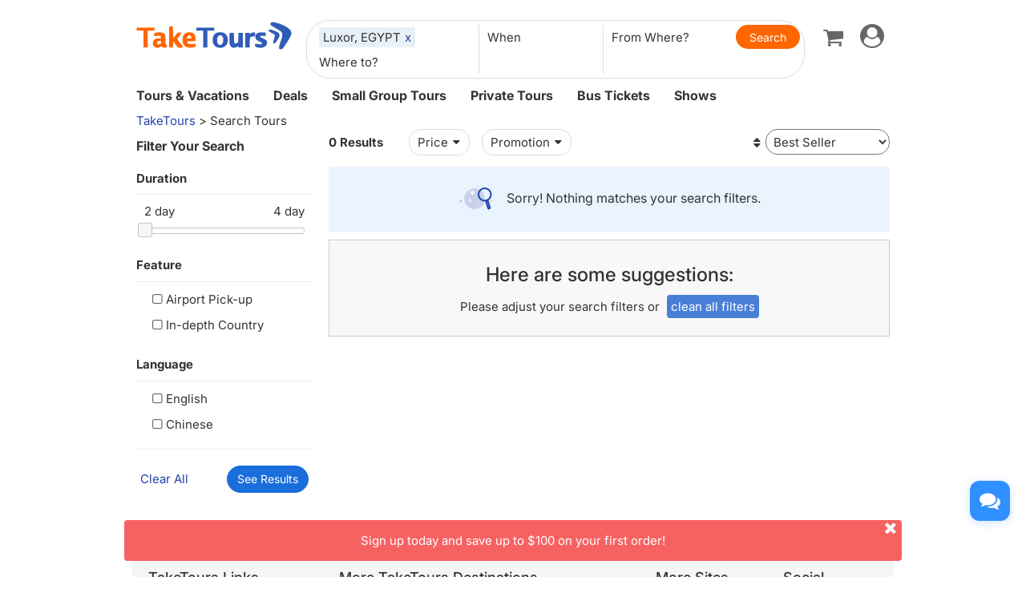

--- FILE ---
content_type: application/javascript
request_url: https://www.gotobus.com/js/jquery/jquery-ui.js?t=20251120.03
body_size: 20287
content:
/* jquery.initialize@1.3.0 */
(function($){"use strict";var combinators=[" ",">","+","~"];var fraternisers=["+","~"];var complexTypes=["ATTR","PSEUDO","ID","CLASS"];function grok(msobserver){if(!$.find.tokenize){msobserver.isCombinatorial=true;msobserver.isFraternal=true;msobserver.isComplex=true;return}msobserver.isCombinatorial=false;msobserver.isFraternal=false;msobserver.isComplex=false;var token=$.find.tokenize(msobserver.selector);for(var i=0;i<token.length;i++){for(var j=0;j<token[i].length;j++){if(combinators.indexOf(token[i][j].type)!=-1)msobserver.isCombinatorial=true;if(fraternisers.indexOf(token[i][j].type)!=-1)msobserver.isFraternal=true;if(complexTypes.indexOf(token[i][j].type)!=-1)msobserver.isComplex=true}}}var MutationSelectorObserver=function(selector,callback,options){this.selector=selector.trim();this.callback=callback;this.options=options;grok(this)};var msobservers=[];msobservers.initialize=function(selector,callback,options){var seen=[];var callbackOnce=function(){if(seen.indexOf(this)==-1){seen.push(this);$(this).each(callback)}};$(options.target).find(selector).each(callbackOnce);var msobserver=new MutationSelectorObserver(selector,callbackOnce,options);this.push(msobserver);var observer=new MutationObserver(function(mutations){var matches=[];for(var m=0;m<mutations.length;m++){if(mutations[m].type=="attributes"){if(mutations[m].target.matches(msobserver.selector))matches.push(mutations[m].target);if(msobserver.isFraternal)matches.push.apply(matches,mutations[m].target.parentElement.querySelectorAll(msobserver.selector));else matches.push.apply(matches,mutations[m].target.querySelectorAll(msobserver.selector))}if(mutations[m].type=="childList"){for(var n=0;n<mutations[m].addedNodes.length;n++){if(!(mutations[m].addedNodes[n]instanceof Element))continue;if(mutations[m].addedNodes[n].matches(msobserver.selector))matches.push(mutations[m].addedNodes[n]);if(msobserver.isFraternal)matches.push.apply(matches,mutations[m].addedNodes[n].parentElement.querySelectorAll(msobserver.selector));else matches.push.apply(matches,mutations[m].addedNodes[n].querySelectorAll(msobserver.selector))}}}for(var i=0;i<matches.length;i++)$(matches[i]).each(msobserver.callback)});var defaultObeserverOpts={childList:true,subtree:true,attributes:msobserver.isComplex};observer.observe(options.target,options.observer||defaultObeserverOpts);return observer};$.fn.initialize=function(callback,options){return msobservers.initialize(this.selector,callback,$.extend({},$.initialize.defaults,options))};$.initialize=function(selector,callback,options){return msobservers.initialize(selector,callback,$.extend({},$.initialize.defaults,options))};$.initialize.defaults={target:document.documentElement,observer:null}})(jQuery);

/*! jQuery UI - v1.14.1 - 2025-02-08
* https://jqueryui.com
* Includes: widget.js, position.js, jquery-patch.js, keycode.js, unique-id.js, widgets/autocomplete.js, widgets/menu.js, widgets/mouse.js, widgets/slider.js
* Copyright OpenJS Foundation and other contributors; Licensed MIT */

(e=>{"function"==typeof define&&define.amd?define(["jquery"],e):e(jQuery)})(function(x){x.ui=x.ui||{};x.ui.version="1.14.1";var n,s,C,k,o,a,l,h,u,i,r=0,c=Array.prototype.hasOwnProperty,d=Array.prototype.slice;x.cleanData=(n=x.cleanData,function(e){for(var t,i,s=0;null!=(i=e[s]);s++)(t=x._data(i,"events"))&&t.remove&&x(i).triggerHandler("remove");n(e)}),x.widget=function(e,i,t){var s,n,o,a,l={},h=e.split(".")[0];return"__proto__"===(e=e.split(".")[1])||"constructor"===e?x.error("Invalid widget name: "+e):(a=h+"-"+e,t||(t=i,i=x.Widget),Array.isArray(t)&&(t=x.extend.apply(null,[{}].concat(t))),x.expr.pseudos[a.toLowerCase()]=function(e){return!!x.data(e,a)},x[h]=x[h]||{},s=x[h][e],n=x[h][e]=function(e,t){if(!this||!this._createWidget)return new n(e,t);arguments.length&&this._createWidget(e,t)},x.extend(n,s,{version:t.version,_proto:x.extend({},t),_childConstructors:[]}),(o=new i).options=x.widget.extend({},o.options),x.each(t,function(t,s){function n(){return i.prototype[t].apply(this,arguments)}function o(e){return i.prototype[t].apply(this,e)}l[t]="function"!=typeof s?s:function(){var e,t=this._super,i=this._superApply;return this._super=n,this._superApply=o,e=s.apply(this,arguments),this._super=t,this._superApply=i,e}}),n.prototype=x.widget.extend(o,{widgetEventPrefix:s&&o.widgetEventPrefix||e},l,{constructor:n,namespace:h,widgetName:e,widgetFullName:a}),s?(x.each(s._childConstructors,function(e,t){var i=t.prototype;x.widget(i.namespace+"."+i.widgetName,n,t._proto)}),delete s._childConstructors):i._childConstructors.push(n),x.widget.bridge(e,n),n)},x.widget.extend=function(e){for(var t,i,s=d.call(arguments,1),n=0,o=s.length;n<o;n++)for(t in s[n])i=s[n][t],c.call(s[n],t)&&void 0!==i&&(x.isPlainObject(i)?e[t]=x.isPlainObject(e[t])?x.widget.extend({},e[t],i):x.widget.extend({},i):e[t]=i);return e},x.widget.bridge=function(o,t){var a=t.prototype.widgetFullName||o;x.fn[o]=function(i){var e="string"==typeof i,s=d.call(arguments,1),n=this;return e?this.length||"instance"!==i?this.each(function(){var e,t=x.data(this,a);return"instance"===i?(n=t,!1):t?"function"!=typeof t[i]||"_"===i.charAt(0)?x.error("no such method '"+i+"' for "+o+" widget instance"):(e=t[i].apply(t,s))!==t&&void 0!==e?(n=e&&e.jquery?n.pushStack(e.get()):e,!1):void 0:x.error("cannot call methods on "+o+" prior to initialization; attempted to call method '"+i+"'")}):n=void 0:(s.length&&(i=x.widget.extend.apply(null,[i].concat(s))),this.each(function(){var e=x.data(this,a);e?(e.option(i||{}),e._init&&e._init()):x.data(this,a,new t(i,this))})),n}},x.Widget=function(){},x.Widget._childConstructors=[],x.Widget.prototype={widgetName:"widget",widgetEventPrefix:"",defaultElement:"<div>",options:{classes:{},disabled:!1,create:null},_createWidget:function(e,t){t=x(t||this.defaultElement||this)[0],this.element=x(t),this.uuid=r++,this.eventNamespace="."+this.widgetName+this.uuid,this.bindings=x(),this.hoverable=x(),this.focusable=x(),this.classesElementLookup={},t!==this&&(x.data(t,this.widgetFullName,this),this._on(!0,this.element,{remove:function(e){e.target===t&&this.destroy()}}),this.document=x(t.style?t.ownerDocument:t.document||t),this.window=x(this.document[0].defaultView||this.document[0].parentWindow)),this.options=x.widget.extend({},this.options,this._getCreateOptions(),e),this._create(),this.options.disabled&&this._setOptionDisabled(this.options.disabled),this._trigger("create",null,this._getCreateEventData()),this._init()},_getCreateOptions:function(){return{}},_getCreateEventData:x.noop,_create:x.noop,_init:x.noop,destroy:function(){var i=this;this._destroy(),x.each(this.classesElementLookup,function(e,t){i._removeClass(t,e)}),this.element.off(this.eventNamespace).removeData(this.widgetFullName),this.widget().off(this.eventNamespace).removeAttr("aria-disabled"),this.bindings.off(this.eventNamespace)},_destroy:x.noop,widget:function(){return this.element},option:function(e,t){var i,s,n,o=e;if(0===arguments.length)return x.widget.extend({},this.options);if("string"==typeof e)if(o={},e=(i=e.split(".")).shift(),i.length){for(s=o[e]=x.widget.extend({},this.options[e]),n=0;n<i.length-1;n++)s[i[n]]=s[i[n]]||{},s=s[i[n]];if(e=i.pop(),1===arguments.length)return void 0===s[e]?null:s[e];s[e]=t}else{if(1===arguments.length)return void 0===this.options[e]?null:this.options[e];o[e]=t}return this._setOptions(o),this},_setOptions:function(e){for(var t in e)this._setOption(t,e[t]);return this},_setOption:function(e,t){return"classes"===e&&this._setOptionClasses(t),this.options[e]=t,"disabled"===e&&this._setOptionDisabled(t),this},_setOptionClasses:function(e){var t,i,s;for(t in e)s=this.classesElementLookup[t],e[t]!==this.options.classes[t]&&s&&s.length&&(i=x(s.get()),this._removeClass(s,t),i.addClass(this._classes({element:i,keys:t,classes:e,add:!0})))},_setOptionDisabled:function(e){this._toggleClass(this.widget(),this.widgetFullName+"-disabled",null,!!e),e&&(this._removeClass(this.hoverable,null,"ui-state-hover"),this._removeClass(this.focusable,null,"ui-state-focus"))},enable:function(){return this._setOptions({disabled:!1})},disable:function(){return this._setOptions({disabled:!0})},_classes:function(n){var o=[],a=this;function e(e,t){for(var i,s=0;s<e.length;s++)i=a.classesElementLookup[e[s]]||x(),i=n.add?((()=>{var i=[];n.element.each(function(e,t){x.map(a.classesElementLookup,function(e){return e}).some(function(e){return e.is(t)})||i.push(t)}),a._on(x(i),{remove:"_untrackClassesElement"})})(),x(x.uniqueSort(i.get().concat(n.element.get())))):x(i.not(n.element).get()),a.classesElementLookup[e[s]]=i,o.push(e[s]),t&&n.classes[e[s]]&&o.push(n.classes[e[s]])}return(n=x.extend({element:this.element,classes:this.options.classes||{}},n)).keys&&e(n.keys.match(/\S+/g)||[],!0),n.extra&&e(n.extra.match(/\S+/g)||[]),o.join(" ")},_untrackClassesElement:function(i){var s=this;x.each(s.classesElementLookup,function(e,t){-1!==x.inArray(i.target,t)&&(s.classesElementLookup[e]=x(t.not(i.target).get()))}),this._off(x(i.target))},_removeClass:function(e,t,i){return this._toggleClass(e,t,i,!1)},_addClass:function(e,t,i){return this._toggleClass(e,t,i,!0)},_toggleClass:function(e,t,i,s){var n="string"==typeof e||null===e,t={extra:n?t:i,keys:n?e:t,element:n?this.element:e,add:s="boolean"==typeof s?s:i};return t.element.toggleClass(this._classes(t),s),this},_on:function(n,o,e){var a,l=this;"boolean"!=typeof n&&(e=o,o=n,n=!1),e?(o=a=x(o),this.bindings=this.bindings.add(o)):(e=o,o=this.element,a=this.widget()),x.each(e,function(e,t){function i(){if(n||!0!==l.options.disabled&&!x(this).hasClass("ui-state-disabled"))return("string"==typeof t?l[t]:t).apply(l,arguments)}"string"!=typeof t&&(i.guid=t.guid=t.guid||i.guid||x.guid++);var e=e.match(/^([\w:-]*)\s*(.*)$/),s=e[1]+l.eventNamespace,e=e[2];e?a.on(s,e,i):o.on(s,i)})},_off:function(e,t){t=(t||"").split(" ").join(this.eventNamespace+" ")+this.eventNamespace,e.off(t),this.bindings=x(this.bindings.not(e).get()),this.focusable=x(this.focusable.not(e).get()),this.hoverable=x(this.hoverable.not(e).get())},_delay:function(e,t){var i=this;return setTimeout(function(){return("string"==typeof e?i[e]:e).apply(i,arguments)},t||0)},_hoverable:function(e){this.hoverable=this.hoverable.add(e),this._on(e,{mouseenter:function(e){this._addClass(x(e.currentTarget),null,"ui-state-hover")},mouseleave:function(e){this._removeClass(x(e.currentTarget),null,"ui-state-hover")}})},_focusable:function(e){this.focusable=this.focusable.add(e),this._on(e,{focusin:function(e){this._addClass(x(e.currentTarget),null,"ui-state-focus")},focusout:function(e){this._removeClass(x(e.currentTarget),null,"ui-state-focus")}})},_trigger:function(e,t,i){var s,n,o=this.options[e];if(i=i||{},(t=x.Event(t)).type=(e===this.widgetEventPrefix?e:this.widgetEventPrefix+e).toLowerCase(),t.target=this.element[0],n=t.originalEvent)for(s in n)s in t||(t[s]=n[s]);return this.element.trigger(t,i),!("function"==typeof o&&!1===o.apply(this.element[0],[t].concat(i))||t.isDefaultPrevented())}},x.each({show:"fadeIn",hide:"fadeOut"},function(o,a){x.Widget.prototype["_"+o]=function(t,e,i){var s,n=(e="string"==typeof e?{effect:e}:e)?!0!==e&&"number"!=typeof e&&e.effect||a:o;"number"==typeof(e=e||{})?e={duration:e}:!0===e&&(e={}),s=!x.isEmptyObject(e),e.complete=i,e.delay&&t.delay(e.delay),s&&x.effects&&x.effects.effect[n]?t[o](e):n!==o&&t[n]?t[n](e.duration,e.easing,i):t.queue(function(e){x(this)[o](),i&&i.call(t[0]),e()})}}),x.widget;function M(e,t,i){return[parseFloat(e[0])*(u.test(e[0])?t/100:1),parseFloat(e[1])*(u.test(e[1])?i/100:1)]}function E(e,t){return parseInt(x.css(e,t),10)||0}function D(e){return null!=e&&e===e.window}C=Math.max,k=Math.abs,o=/left|center|right/,a=/top|center|bottom/,l=/[\+\-]\d+(\.[\d]+)?%?/,h=/^\w+/,u=/%$/,i=x.fn.position,x.position={scrollbarWidth:function(){var e,t,i;return void 0!==s?s:(i=(t=x("<div style='display:block;position:absolute;width:200px;height:200px;overflow:hidden;'><div style='height:300px;width:auto;'></div></div>")).children()[0],x("body").append(t),e=i.offsetWidth,t.css("overflow","scroll"),e===(i=i.offsetWidth)&&(i=t[0].clientWidth),t.remove(),s=e-i)},getScrollInfo:function(e){var t=e.isWindow||e.isDocument?"":e.element.css("overflow-x"),i=e.isWindow||e.isDocument?"":e.element.css("overflow-y"),t="scroll"===t||"auto"===t&&e.width<e.element[0].scrollWidth;return{width:"scroll"===i||"auto"===i&&e.height<e.element[0].scrollHeight?x.position.scrollbarWidth():0,height:t?x.position.scrollbarWidth():0}},getWithinInfo:function(e){var t=x(e||window),i=D(t[0]),s=!!t[0]&&9===t[0].nodeType;return{element:t,isWindow:i,isDocument:s,offset:!i&&!s?x(e).offset():{left:0,top:0},scrollLeft:t.scrollLeft(),scrollTop:t.scrollTop(),width:t.outerWidth(),height:t.outerHeight()}}},x.fn.position=function(c){var d,m,f,p,g,v,_,y,w,b,e,t;return c&&c.of?(v="string"==typeof(c=x.extend({},c)).of?x(document).find(c.of):x(c.of),_=x.position.getWithinInfo(c.within),y=x.position.getScrollInfo(_),w=(c.collision||"flip").split(" "),b={},t=9===(t=(e=v)[0]).nodeType?{width:e.width(),height:e.height(),offset:{top:0,left:0}}:D(t)?{width:e.width(),height:e.height(),offset:{top:e.scrollTop(),left:e.scrollLeft()}}:t.preventDefault?{width:0,height:0,offset:{top:t.pageY,left:t.pageX}}:{width:e.outerWidth(),height:e.outerHeight(),offset:e.offset()},v[0].preventDefault&&(c.at="left top"),m=t.width,f=t.height,g=x.extend({},p=t.offset),x.each(["my","at"],function(){var e,t,i=(c[this]||"").split(" ");(i=1===i.length?o.test(i[0])?i.concat(["center"]):a.test(i[0])?["center"].concat(i):["center","center"]:i)[0]=o.test(i[0])?i[0]:"center",i[1]=a.test(i[1])?i[1]:"center",e=l.exec(i[0]),t=l.exec(i[1]),b[this]=[e?e[0]:0,t?t[0]:0],c[this]=[h.exec(i[0])[0],h.exec(i[1])[0]]}),1===w.length&&(w[1]=w[0]),"right"===c.at[0]?g.left+=m:"center"===c.at[0]&&(g.left+=m/2),"bottom"===c.at[1]?g.top+=f:"center"===c.at[1]&&(g.top+=f/2),d=M(b.at,m,f),g.left+=d[0],g.top+=d[1],this.each(function(){var i,e,a=x(this),l=a.outerWidth(),h=a.outerHeight(),t=E(this,"marginLeft"),s=E(this,"marginTop"),n=l+t+E(this,"marginRight")+y.width,o=h+s+E(this,"marginBottom")+y.height,u=x.extend({},g),r=M(b.my,a.outerWidth(),a.outerHeight());"right"===c.my[0]?u.left-=l:"center"===c.my[0]&&(u.left-=l/2),"bottom"===c.my[1]?u.top-=h:"center"===c.my[1]&&(u.top-=h/2),u.left+=r[0],u.top+=r[1],i={marginLeft:t,marginTop:s},x.each(["left","top"],function(e,t){x.ui.position[w[e]]&&x.ui.position[w[e]][t](u,{targetWidth:m,targetHeight:f,elemWidth:l,elemHeight:h,collisionPosition:i,collisionWidth:n,collisionHeight:o,offset:[d[0]+r[0],d[1]+r[1]],my:c.my,at:c.at,within:_,elem:a})}),c.using&&(e=function(e){var t=p.left-u.left,i=t+m-l,s=p.top-u.top,n=s+f-h,o={target:{element:v,left:p.left,top:p.top,width:m,height:f},element:{element:a,left:u.left,top:u.top,width:l,height:h},horizontal:i<0?"left":0<t?"right":"center",vertical:n<0?"top":0<s?"bottom":"middle"};m<l&&k(t+i)<m&&(o.horizontal="center"),f<h&&k(s+n)<f&&(o.vertical="middle"),C(k(t),k(i))>C(k(s),k(n))?o.important="horizontal":o.important="vertical",c.using.call(this,e,o)}),a.offset(x.extend(u,{using:e}))})):i.apply(this,arguments)},x.ui.position={fit:{left:function(e,t){var i,s=t.within,n=s.isWindow?s.scrollLeft:s.offset.left,s=s.width,o=e.left-t.collisionPosition.marginLeft,a=n-o,l=o+t.collisionWidth-s-n;s<t.collisionWidth?0<a&&l<=0?(i=e.left+a+t.collisionWidth-s-n,e.left+=a-i):e.left=!(0<l&&a<=0)&&l<a?n+s-t.collisionWidth:n:0<a?e.left+=a:0<l?e.left-=l:e.left=C(e.left-o,e.left)},top:function(e,t){var i,s=t.within,s=s.isWindow?s.scrollTop:s.offset.top,n=t.within.height,o=e.top-t.collisionPosition.marginTop,a=s-o,l=o+t.collisionHeight-n-s;n<t.collisionHeight?0<a&&l<=0?(i=e.top+a+t.collisionHeight-n-s,e.top+=a-i):e.top=!(0<l&&a<=0)&&l<a?s+n-t.collisionHeight:s:0<a?e.top+=a:0<l?e.top-=l:e.top=C(e.top-o,e.top)}},flip:{left:function(e,t){var i=t.within,s=i.offset.left+i.scrollLeft,n=i.width,i=i.isWindow?i.scrollLeft:i.offset.left,o=e.left-t.collisionPosition.marginLeft,a=o-i,o=o+t.collisionWidth-n-i,l="left"===t.my[0]?-t.elemWidth:"right"===t.my[0]?t.elemWidth:0,h="left"===t.at[0]?t.targetWidth:"right"===t.at[0]?-t.targetWidth:0,u=-2*t.offset[0];a<0?((n=e.left+l+h+u+t.collisionWidth-n-s)<0||n<k(a))&&(e.left+=l+h+u):0<o&&(0<(s=e.left-t.collisionPosition.marginLeft+l+h+u-i)||k(s)<o)&&(e.left+=l+h+u)},top:function(e,t){var i=t.within,s=i.offset.top+i.scrollTop,n=i.height,i=i.isWindow?i.scrollTop:i.offset.top,o=e.top-t.collisionPosition.marginTop,a=o-i,o=o+t.collisionHeight-n-i,l="top"===t.my[1]?-t.elemHeight:"bottom"===t.my[1]?t.elemHeight:0,h="top"===t.at[1]?t.targetHeight:"bottom"===t.at[1]?-t.targetHeight:0,u=-2*t.offset[1];a<0?((n=e.top+l+h+u+t.collisionHeight-n-s)<0||n<k(a))&&(e.top+=l+h+u):0<o&&(0<(s=e.top-t.collisionPosition.marginTop+l+h+u-i)||k(s)<o)&&(e.top+=l+h+u)}},flipfit:{left:function(){x.ui.position.flip.left.apply(this,arguments),x.ui.position.fit.left.apply(this,arguments)},top:function(){x.ui.position.flip.top.apply(this,arguments),x.ui.position.fit.top.apply(this,arguments)}}};x.ui.position,x.escapeSelector||(x.escapeSelector=function(e){return CSS.escape(e+"")}),x.fn.even&&x.fn.odd||x.fn.extend({even:function(){return this.filter(function(e){return e%2==0})},odd:function(){return this.filter(function(e){return e%2==1})}}),x.ui.keyCode={BACKSPACE:8,COMMA:188,DELETE:46,DOWN:40,END:35,ENTER:13,ESCAPE:27,HOME:36,LEFT:37,PAGE_DOWN:34,PAGE_UP:33,PERIOD:190,RIGHT:39,SPACE:32,TAB:9,UP:38},x.fn.extend({uniqueId:(e=0,function(){return this.each(function(){this.id||(this.id="ui-id-"+ ++e)})}),removeUniqueId:function(){return this.each(function(){/^ui-id-\d+$/.test(this.id)&&x(this).removeAttr("id")})}}),x.widget("ui.menu",{version:"1.14.1",defaultElement:"<ul>",delay:300,options:{icons:{submenu:"ui-icon-caret-1-e"},items:"> *",menus:"ul",position:{my:"left top",at:"right top"},role:"menu",blur:null,focus:null,select:null},_create:function(){this.activeMenu=this.element,this.mouseHandled=!1,this.lastMousePosition={x:null,y:null},this.element.uniqueId().attr({role:this.options.role,tabIndex:0}),this._addClass("ui-menu","ui-widget ui-widget-content"),this._on({"mousedown .ui-menu-item":function(e){e.preventDefault(),this._activateItem(e)},"click .ui-menu-item":function(e){var t=x(e.target),i=x(this.document[0].activeElement);!this.mouseHandled&&t.not(".ui-state-disabled").length&&(this.select(e),e.isPropagationStopped()||(this.mouseHandled=!0),t.has(".ui-menu").length?this.expand(e):!this.element.is(":focus")&&i.closest(".ui-menu").length&&(this.element.trigger("focus",[!0]),this.active)&&1===this.active.parents(".ui-menu").length&&clearTimeout(this.timer))},"mouseenter .ui-menu-item":"_activateItem","mousemove .ui-menu-item":"_activateItem",mouseleave:"collapseAll","mouseleave .ui-menu":"collapseAll",focus:function(e,t){var i=this.active||this._menuItems().first();t||this.focus(e,i)},blur:function(e){this._delay(function(){x.contains(this.element[0],this.document[0].activeElement)||this.collapseAll(e)})},keydown:"_keydown"}),this.refresh(),this._on(this.document,{click:function(e){this._closeOnDocumentClick(e)&&this.collapseAll(e,!0),this.mouseHandled=!1}})},_activateItem:function(e){var t,i;this.previousFilter||e.clientX===this.lastMousePosition.x&&e.clientY===this.lastMousePosition.y||(this.lastMousePosition={x:e.clientX,y:e.clientY},t=x(e.target).closest(".ui-menu-item"),i=x(e.currentTarget),t[0]!==i[0])||i.is(".ui-state-active")||(this._removeClass(i.siblings().children(".ui-state-active"),null,"ui-state-active"),this.focus(e,i))},_destroy:function(){var e=this.element.find(".ui-menu-item").removeAttr("role aria-disabled").children(".ui-menu-item-wrapper").removeUniqueId().removeAttr("tabIndex role aria-haspopup");this.element.removeAttr("aria-activedescendant").find(".ui-menu").addBack().removeAttr("role aria-labelledby aria-expanded aria-hidden aria-disabled tabIndex").removeUniqueId().show(),e.children().each(function(){var e=x(this);e.data("ui-menu-submenu-caret")&&e.remove()})},_keydown:function(e){var t,i,s,n=!0;switch(e.keyCode){case x.ui.keyCode.PAGE_UP:this.previousPage(e);break;case x.ui.keyCode.PAGE_DOWN:this.nextPage(e);break;case x.ui.keyCode.HOME:this._move("first","first",e);break;case x.ui.keyCode.END:this._move("last","last",e);break;case x.ui.keyCode.UP:this.previous(e);break;case x.ui.keyCode.DOWN:this.next(e);break;case x.ui.keyCode.LEFT:this.collapse(e);break;case x.ui.keyCode.RIGHT:this.active&&!this.active.is(".ui-state-disabled")&&this.expand(e);break;case x.ui.keyCode.ENTER:case x.ui.keyCode.SPACE:this._activate(e);break;case x.ui.keyCode.ESCAPE:this.collapse(e);break;default:t=this.previousFilter||"",s=n=!1,i=96<=e.keyCode&&e.keyCode<=105?(e.keyCode-96).toString():String.fromCharCode(e.keyCode),clearTimeout(this.filterTimer),i===t?s=!0:i=t+i,t=this._filterMenuItems(i),(t=s&&-1!==t.index(this.active.next())?this.active.nextAll(".ui-menu-item"):t).length||(i=String.fromCharCode(e.keyCode),t=this._filterMenuItems(i)),t.length?(this.focus(e,t),this.previousFilter=i,this.filterTimer=this._delay(function(){delete this.previousFilter},1e3)):delete this.previousFilter}n&&e.preventDefault()},_activate:function(e){this.active&&!this.active.is(".ui-state-disabled")&&(this.active.children("[aria-haspopup='true']").length?this.expand(e):this.select(e))},refresh:function(){var e,t,s=this,n=this.options.icons.submenu,i=this.element.find(this.options.menus);this._toggleClass("ui-menu-icons",null,!!this.element.find(".ui-icon").length),e=i.filter(":not(.ui-menu)").hide().attr({role:this.options.role,"aria-hidden":"true","aria-expanded":"false"}).each(function(){var e=x(this),t=e.prev(),i=x("<span>").data("ui-menu-submenu-caret",!0);s._addClass(i,"ui-menu-icon","ui-icon "+n),t.attr("aria-haspopup","true").prepend(i),e.attr("aria-labelledby",t.attr("id"))}),this._addClass(e,"ui-menu","ui-widget ui-widget-content ui-front"),(e=i.add(this.element).find(this.options.items)).not(".ui-menu-item").each(function(){var e=x(this);s._isDivider(e)&&s._addClass(e,"ui-menu-divider","ui-widget-content")}),t=(i=e.not(".ui-menu-item, .ui-menu-divider")).children().not(".ui-menu").uniqueId().attr({tabIndex:-1,role:this._itemRole()}),this._addClass(i,"ui-menu-item")._addClass(t,"ui-menu-item-wrapper"),e.filter(".ui-state-disabled").attr("aria-disabled","true"),this.active&&!x.contains(this.element[0],this.active[0])&&this.blur()},_itemRole:function(){return{menu:"menuitem",listbox:"option"}[this.options.role]},_setOption:function(e,t){var i;"icons"===e&&(i=this.element.find(".ui-menu-icon"),this._removeClass(i,null,this.options.icons.submenu)._addClass(i,null,t.submenu)),this._super(e,t)},_setOptionDisabled:function(e){this._super(e),this.element.attr("aria-disabled",String(e)),this._toggleClass(null,"ui-state-disabled",!!e)},focus:function(e,t){var i;this.blur(e,e&&"focus"===e.type),this._scrollIntoView(t),this.active=t.first(),i=this.active.children(".ui-menu-item-wrapper"),this._addClass(i,null,"ui-state-active"),this.options.role&&this.element.attr("aria-activedescendant",i.attr("id")),i=this.active.parent().closest(".ui-menu-item").children(".ui-menu-item-wrapper"),this._addClass(i,null,"ui-state-active"),e&&"keydown"===e.type?this._close():this.timer=this._delay(function(){this._close()},this.delay),(i=t.children(".ui-menu")).length&&e&&/^mouse/.test(e.type)&&this._startOpening(i),this.activeMenu=t.parent(),this._trigger("focus",e,{item:t})},_scrollIntoView:function(e){var t,i,s;this._hasScroll()&&(t=parseFloat(x.css(this.activeMenu[0],"borderTopWidth"))||0,i=parseFloat(x.css(this.activeMenu[0],"paddingTop"))||0,t=e.offset().top-this.activeMenu.offset().top-t-i,i=this.activeMenu.scrollTop(),s=this.activeMenu.height(),e=e.outerHeight(),t<0?this.activeMenu.scrollTop(i+t):s<t+e&&this.activeMenu.scrollTop(i+t-s+e))},blur:function(e,t){t||clearTimeout(this.timer),this.active&&(this._removeClass(this.active.children(".ui-menu-item-wrapper"),null,"ui-state-active"),this._trigger("blur",e,{item:this.active}),this.active=null)},_startOpening:function(e){clearTimeout(this.timer),"true"===e.attr("aria-hidden")&&(this.timer=this._delay(function(){this._close(),this._open(e)},this.delay))},_open:function(e){var t=x.extend({of:this.active},this.options.position);clearTimeout(this.timer),this.element.find(".ui-menu").not(e.parents(".ui-menu")).hide().attr("aria-hidden","true"),e.show().removeAttr("aria-hidden").attr("aria-expanded","true").position(t)},collapseAll:function(t,i){clearTimeout(this.timer),this.timer=this._delay(function(){var e=i?this.element:x(t&&t.target).closest(this.element.find(".ui-menu"));e.length||(e=this.element),this._close(e),this.blur(t),this._removeClass(e.find(".ui-state-active"),null,"ui-state-active"),this.activeMenu=e},i?0:this.delay)},_close:function(e){(e=e||(this.active?this.active.parent():this.element)).find(".ui-menu").hide().attr("aria-hidden","true").attr("aria-expanded","false")},_closeOnDocumentClick:function(e){return!x(e.target).closest(".ui-menu").length},_isDivider:function(e){return!/[^\-\u2014\u2013\s]/.test(e.text())},collapse:function(e){var t=this.active&&this.active.parent().closest(".ui-menu-item",this.element);t&&t.length&&(this._close(),this.focus(e,t))},expand:function(e){var t=this.active&&this._menuItems(this.active.children(".ui-menu")).first();t&&t.length&&(this._open(t.parent()),this._delay(function(){this.focus(e,t)}))},next:function(e){this._move("next","first",e)},previous:function(e){this._move("prev","last",e)},isFirstItem:function(){return this.active&&!this.active.prevAll(".ui-menu-item").length},isLastItem:function(){return this.active&&!this.active.nextAll(".ui-menu-item").length},_menuItems:function(e){return(e||this.element).find(this.options.items).filter(".ui-menu-item")},_move:function(e,t,i){var s;(s=this.active?"first"===e||"last"===e?this.active["first"===e?"prevAll":"nextAll"](".ui-menu-item").last():this.active[e+"All"](".ui-menu-item").first():s)&&s.length&&this.active||(s=this._menuItems(this.activeMenu)[t]()),this.focus(i,s)},nextPage:function(e){var t,i,s;this.active?this.isLastItem()||(this._hasScroll()?(i=this.active.offset().top,s=this.element.innerHeight(),0===x.fn.jquery.indexOf("3.2.")&&(s+=this.element[0].offsetHeight-this.element.outerHeight()),this.active.nextAll(".ui-menu-item").each(function(){return(t=x(this)).offset().top-i-s<0}),this.focus(e,t)):this.focus(e,this._menuItems(this.activeMenu)[this.active?"last":"first"]())):this.next(e)},previousPage:function(e){var t,i,s;this.active?this.isFirstItem()||(this._hasScroll()?(i=this.active.offset().top,s=this.element.innerHeight(),0===x.fn.jquery.indexOf("3.2.")&&(s+=this.element[0].offsetHeight-this.element.outerHeight()),this.active.prevAll(".ui-menu-item").each(function(){return 0<(t=x(this)).offset().top-i+s}),this.focus(e,t)):this.focus(e,this._menuItems(this.activeMenu).first())):this.next(e)},_hasScroll:function(){return this.element.outerHeight()<this.element.prop("scrollHeight")},select:function(e){this.active=this.active||x(e.target).closest(".ui-menu-item");var t={item:this.active};this.active.has(".ui-menu").length||this.collapseAll(e,!0),this._trigger("select",e,t)},_filterMenuItems:function(e){var e=e.replace(/[\-\[\]{}()*+?.,\\\^$|#\s]/g,"\\$&"),t=new RegExp("^"+e,"i");return this.activeMenu.find(this.options.items).filter(".ui-menu-item").filter(function(){return t.test(String.prototype.trim.call(x(this).children(".ui-menu-item-wrapper").text()))})}}),x.widget("ui.autocomplete",{version:"1.14.1",defaultElement:"<input>",options:{appendTo:null,autoFocus:!1,delay:300,minLength:1,position:{my:"left top",at:"left bottom",collision:"none"},source:null,change:null,close:null,focus:null,open:null,response:null,search:null,select:null},requestIndex:0,pending:0,liveRegionTimer:null,_create:function(){var i,s,n,e=this.element[0].nodeName.toLowerCase(),t="textarea"===e,e="input"===e;this.isMultiLine=t||!e&&"true"===this.element.prop("contentEditable"),this.valueMethod=this.element[t||e?"val":"text"],this.isNewMenu=!0,this._addClass("ui-autocomplete-input"),this.element.attr("autocomplete","off"),this._on(this.element,{keydown:function(e){if(this.element.prop("readOnly"))s=n=i=!0;else{s=n=i=!1;var t=x.ui.keyCode;switch(e.keyCode){case t.PAGE_UP:i=!0,this._move("previousPage",e);break;case t.PAGE_DOWN:i=!0,this._move("nextPage",e);break;case t.UP:i=!0,this._keyEvent("previous",e);break;case t.DOWN:i=!0,this._keyEvent("next",e);break;case t.ENTER:this.menu.active&&(i=!0,e.preventDefault(),this.menu.select(e));break;case t.TAB:this.menu.active&&this.menu.select(e);break;case t.ESCAPE:this.menu.element.is(":visible")&&(this.isMultiLine||this._value(this.term),this.close(e),e.preventDefault());break;default:s=!0,this._searchTimeout(e)}}},keypress:function(e){if(i)i=!1,this.isMultiLine&&!this.menu.element.is(":visible")||e.preventDefault();else if(!s){var t=x.ui.keyCode;switch(e.keyCode){case t.PAGE_UP:this._move("previousPage",e);break;case t.PAGE_DOWN:this._move("nextPage",e);break;case t.UP:this._keyEvent("previous",e);break;case t.DOWN:this._keyEvent("next",e)}}},input:function(e){n?(n=!1,e.preventDefault()):this._searchTimeout(e)},focus:function(){this.selectedItem=null,this.previous=this._value()},blur:function(e){clearTimeout(this.searching),this.close(e),this._change(e)}}),this._initSource(),this.menu=x("<ul>").appendTo(this._appendTo()).menu({role:null}).hide().menu("instance"),this._addClass(this.menu.element,"ui-autocomplete","ui-front"),this._on(this.menu.element,{mousedown:function(e){e.preventDefault()},menufocus:function(e,t){var i,s;this.isNewMenu&&(this.isNewMenu=!1,e.originalEvent)&&/^mouse/.test(e.originalEvent.type)?(this.menu.blur(),this.document.one("mousemove",function(){x(e.target).trigger(e.originalEvent)})):(s=t.item.data("ui-autocomplete-item"),!1!==this._trigger("focus",e,{item:s})&&e.originalEvent&&/^key/.test(e.originalEvent.type)&&this._value(s.value),(i=t.item.attr("aria-label")||s.value)&&String.prototype.trim.call(i).length&&(clearTimeout(this.liveRegionTimer),this.liveRegionTimer=this._delay(function(){this.liveRegion.html(x("<div>").text(i))},100)))},menuselect:function(e,t){var t=t.item.data("ui-autocomplete-item"),i=this.previous;this.element[0]!==this.document[0].activeElement&&(this.element.trigger("focus"),this.previous=i),!1!==this._trigger("select",e,{item:t})&&this._value(t.value),this.term=this._value(),this.close(e),this.selectedItem=t}}),this.liveRegion=x("<div>",{role:"status","aria-live":"assertive","aria-relevant":"additions"}).appendTo(this.document[0].body),this._addClass(this.liveRegion,null,"ui-helper-hidden-accessible"),this._on(this.window,{beforeunload:function(){this.element.removeAttr("autocomplete")}})},_destroy:function(){clearTimeout(this.searching),this.element.removeAttr("autocomplete"),this.menu.element.remove(),this.liveRegion.remove()},_setOption:function(e,t){this._super(e,t),"source"===e&&this._initSource(),"appendTo"===e&&this.menu.element.appendTo(this._appendTo()),"disabled"===e&&t&&this.xhr&&this.xhr.abort()},_isEventTargetInWidget:function(e){var t=this.menu.element[0];return e.target===this.element[0]||e.target===t||x.contains(t,e.target)},_closeOnClickOutside:function(e){this._isEventTargetInWidget(e)||this.close()},_appendTo:function(){var e=this.options.appendTo;return e=(e=(e=e&&(e.jquery||e.nodeType?x(e):this.document.find(e).eq(0)))&&e[0]?e:this.element.closest(".ui-front, dialog")).length?e:this.document[0].body},_initSource:function(){var i,s,n=this;Array.isArray(this.options.source)?(i=this.options.source,this.source=function(e,t){t(x.ui.autocomplete.filter(i,e.term))}):"string"==typeof this.options.source?(s=this.options.source,this.source=function(e,t){n.xhr&&n.xhr.abort(),n.xhr=x.ajax({url:s,data:e,dataType:"json",success:function(e){t(e)},error:function(){t([])}})}):this.source=this.options.source},_searchTimeout:function(s){clearTimeout(this.searching),this.searching=this._delay(function(){var e=this.term===this._value(),t=this.menu.element.is(":visible"),i=s.altKey||s.ctrlKey||s.metaKey||s.shiftKey;e&&(t||i)||(this.selectedItem=null,this.search(null,s))},this.options.delay)},search:function(e,t){return e=null!=e?e:this._value(),this.term=this._value(),e.length<this.options.minLength?this.close(t):!1!==this._trigger("search",t)?this._search(e):void 0},_search:function(e){this.pending++,this._addClass("ui-autocomplete-loading"),this.cancelSearch=!1,this.source({term:e},this._response())},_response:function(){var t=++this.requestIndex;return function(e){t===this.requestIndex&&this.__response(e),this.pending--,this.pending||this._removeClass("ui-autocomplete-loading")}.bind(this)},__response:function(e){e=e&&this._normalize(e),this._trigger("response",null,{content:e}),!this.options.disabled&&e&&e.length&&!this.cancelSearch?(this._suggest(e),this._trigger("open")):this._close()},close:function(e){this.cancelSearch=!0,this._close(e)},_close:function(e){this._off(this.document,"mousedown"),this.menu.element.is(":visible")&&(this.menu.element.hide(),this.menu.blur(),this.isNewMenu=!0,this._trigger("close",e))},_change:function(e){this.previous!==this._value()&&this._trigger("change",e,{item:this.selectedItem})},_normalize:function(e){return e.length&&e[0].label&&e[0].value?e:x.map(e,function(e){return"string"==typeof e?{label:e,value:e}:x.extend({},e,{label:e.label||e.value,value:e.value||e.label})})},_suggest:function(e){var t=this.menu.element.empty();this._renderMenu(t,e),this.isNewMenu=!0,this.menu.refresh(),t.show(),this._resizeMenu(),t.position(x.extend({of:this.element},this.options.position)),this.options.autoFocus&&this.menu.next(),this._on(this.document,{mousedown:"_closeOnClickOutside"})},_resizeMenu:function(){var e=this.menu.element;e.outerWidth(Math.max(e.width("").outerWidth()+1,this.element.outerWidth()))},_renderMenu:function(i,e){var s=this;x.each(e,function(e,t){s._renderItemData(i,t)})},_renderItemData:function(e,t){return this._renderItem(e,t).data("ui-autocomplete-item",t)},_renderItem:function(e,t){return x("<li>").append(x("<div>").text(t.label)).appendTo(e)},_move:function(e,t){this.menu.element.is(":visible")?this.menu.isFirstItem()&&/^previous/.test(e)||this.menu.isLastItem()&&/^next/.test(e)?(this.isMultiLine||this._value(this.term),this.menu.blur()):this.menu[e](t):this.search(null,t)},widget:function(){return this.menu.element},_value:function(){return this.valueMethod.apply(this.element,arguments)},_keyEvent:function(e,t){this.isMultiLine&&!this.menu.element.is(":visible")||(this._move(e,t),t.preventDefault())}}),x.extend(x.ui.autocomplete,{escapeRegex:function(e){return e.replace(/[\-\[\]{}()*+?.,\\\^$|#\s]/g,"\\$&")},filter:function(e,t){var i=new RegExp(x.ui.autocomplete.escapeRegex(t),"i");return x.grep(e,function(e){return i.test(e.label||e.value||e)})}}),x.widget("ui.autocomplete",x.ui.autocomplete,{options:{messages:{noResults:"No search results.",results:function(e){return e+(1<e?" results are":" result is")+" available, use up and down arrow keys to navigate."}}},__response:function(e){var t;this._superApply(arguments),this.options.disabled||this.cancelSearch||(t=e&&e.length?this.options.messages.results(e.length):this.options.messages.noResults,clearTimeout(this.liveRegionTimer),this.liveRegionTimer=this._delay(function(){this.liveRegion.html(x("<div>").text(t))},100))}}),x.ui.autocomplete;var e,m=!1;x(document).on("mouseup",function(){m=!1}),x.widget("ui.mouse",{version:"1.14.1",options:{cancel:"input, textarea, button, select, option",distance:1,delay:0},_mouseInit:function(){var t=this;this.element.on("mousedown."+this.widgetName,function(e){return t._mouseDown(e)}).on("click."+this.widgetName,function(e){if(!0===x.data(e.target,t.widgetName+".preventClickEvent"))return x.removeData(e.target,t.widgetName+".preventClickEvent"),e.stopImmediatePropagation(),!1}),this.started=!1},_mouseDestroy:function(){this.element.off("."+this.widgetName),this._mouseMoveDelegate&&this.document.off("mousemove."+this.widgetName,this._mouseMoveDelegate).off("mouseup."+this.widgetName,this._mouseUpDelegate)},_mouseDown:function(e){var t,i,s;if(!m)return this._mouseMoved=!1,this._mouseStarted&&this._mouseUp(e),i=1===(this._mouseDownEvent=e).which,s="string"==typeof(t=this).options.cancel&&x(e.target).closest(this.options.cancel).length,i&&!s&&this._mouseCapture(e)&&(this.mouseDelayMet=!this.options.delay,this.mouseDelayMet||(this._mouseDelayTimer=setTimeout(function(){t.mouseDelayMet=!0},this.options.delay)),this._mouseDistanceMet(e)&&this._mouseDelayMet(e)&&(this._mouseStarted=!1!==this._mouseStart(e),!this._mouseStarted)?e.preventDefault():(!0===x.data(e.target,this.widgetName+".preventClickEvent")&&x.removeData(e.target,this.widgetName+".preventClickEvent"),this._mouseMoveDelegate=function(e){return t._mouseMove(e)},this._mouseUpDelegate=function(e){return t._mouseUp(e)},this.document.on("mousemove."+this.widgetName,this._mouseMoveDelegate).on("mouseup."+this.widgetName,this._mouseUpDelegate),e.preventDefault(),m=!0)),!0},_mouseMove:function(e){if(this._mouseMoved&&!e.which)if(e.originalEvent.altKey||e.originalEvent.ctrlKey||e.originalEvent.metaKey||e.originalEvent.shiftKey)this.ignoreMissingWhich=!0;else if(!this.ignoreMissingWhich)return this._mouseUp(e);return(e.which||e.button)&&(this._mouseMoved=!0),this._mouseStarted?(this._mouseDrag(e),e.preventDefault()):(this._mouseDistanceMet(e)&&this._mouseDelayMet(e)&&(this._mouseStarted=!1!==this._mouseStart(this._mouseDownEvent,e),this._mouseStarted?this._mouseDrag(e):this._mouseUp(e)),!this._mouseStarted)},_mouseUp:function(e){this.document.off("mousemove."+this.widgetName,this._mouseMoveDelegate).off("mouseup."+this.widgetName,this._mouseUpDelegate),this._mouseStarted&&(this._mouseStarted=!1,e.target===this._mouseDownEvent.target&&x.data(e.target,this.widgetName+".preventClickEvent",!0),this._mouseStop(e)),this._mouseDelayTimer&&(clearTimeout(this._mouseDelayTimer),delete this._mouseDelayTimer),this.ignoreMissingWhich=!1,m=!1,e.preventDefault()},_mouseDistanceMet:function(e){return Math.max(Math.abs(this._mouseDownEvent.pageX-e.pageX),Math.abs(this._mouseDownEvent.pageY-e.pageY))>=this.options.distance},_mouseDelayMet:function(){return this.mouseDelayMet},_mouseStart:function(){},_mouseDrag:function(){},_mouseStop:function(){},_mouseCapture:function(){return!0}}),x.widget("ui.slider",x.ui.mouse,{version:"1.14.1",widgetEventPrefix:"slide",options:{animate:!1,classes:{"ui-slider":"ui-corner-all","ui-slider-handle":"ui-corner-all","ui-slider-range":"ui-corner-all ui-widget-header"},distance:0,max:100,min:0,orientation:"horizontal",range:!1,step:1,value:0,values:null,change:null,slide:null,start:null,stop:null},numPages:5,_create:function(){this._keySliding=!1,this._mouseSliding=!1,this._animateOff=!0,this._handleIndex=null,this._detectOrientation(),this._mouseInit(),this._calculateNewMax(),this._addClass("ui-slider ui-slider-"+this.orientation,"ui-widget ui-widget-content"),this._refresh(),this._animateOff=!1},_refresh:function(){this._createRange(),this._createHandles(),this._setupEvents(),this._refreshValue()},_createHandles:function(){var e,t=this.options,i=this.element.find(".ui-slider-handle"),s=[],n=t.values&&t.values.length||1;for(i.length>n&&(i.slice(n).remove(),i=i.slice(0,n)),e=i.length;e<n;e++)s.push("<span tabindex='0'></span>");this.handles=i.add(x(s.join("")).appendTo(this.element)),this._addClass(this.handles,"ui-slider-handle","ui-state-default"),this.handle=this.handles.eq(0),this.handles.each(function(e){x(this).data("ui-slider-handle-index",e).attr("tabIndex",0)})},_createRange:function(){var e=this.options;e.range?(!0===e.range&&(e.values?e.values.length&&2!==e.values.length?e.values=[e.values[0],e.values[0]]:Array.isArray(e.values)&&(e.values=e.values.slice(0)):e.values=[this._valueMin(),this._valueMin()]),this.range&&this.range.length?(this._removeClass(this.range,"ui-slider-range-min ui-slider-range-max"),this.range.css({left:"",bottom:""})):(this.range=x("<div>").appendTo(this.element),this._addClass(this.range,"ui-slider-range")),"min"!==e.range&&"max"!==e.range||this._addClass(this.range,"ui-slider-range-"+e.range)):(this.range&&this.range.remove(),this.range=null)},_setupEvents:function(){this._off(this.handles),this._on(this.handles,this._handleEvents),this._hoverable(this.handles),this._focusable(this.handles)},_destroy:function(){this.handles.remove(),this.range&&this.range.remove(),this._mouseDestroy()},_mouseCapture:function(e){var i,s,n,o,t,a,l=this,h=this.options;return!h.disabled&&(this.elementSize={width:this.element.outerWidth(),height:this.element.outerHeight()},this.elementOffset=this.element.offset(),t={x:e.pageX,y:e.pageY},i=this._normValueFromMouse(t),s=this._valueMax()-this._valueMin()+1,this.handles.each(function(e){var t=Math.abs(i-l.values(e));(t<s||s===t&&(e===l._lastChangedValue||l.values(e)===h.min))&&(s=t,n=x(this),o=e)}),!1!==this._start(e,o))&&(this._mouseSliding=!0,this._handleIndex=o,this._addClass(n,null,"ui-state-active"),n.trigger("focus"),t=n.offset(),a=!x(e.target).parents().addBack().is(".ui-slider-handle"),this._clickOffset=a?{left:0,top:0}:{left:e.pageX-t.left-n.width()/2,top:e.pageY-t.top-n.height()/2-(parseInt(n.css("borderTopWidth"),10)||0)-(parseInt(n.css("borderBottomWidth"),10)||0)+(parseInt(n.css("marginTop"),10)||0)},this.handles.hasClass("ui-state-hover")||this._slide(e,o,i),this._animateOff=!0)},_mouseStart:function(){return!0},_mouseDrag:function(e){var t={x:e.pageX,y:e.pageY},t=this._normValueFromMouse(t);return this._slide(e,this._handleIndex,t),!1},_mouseStop:function(e){return this._removeClass(this.handles,null,"ui-state-active"),this._mouseSliding=!1,this._stop(e,this._handleIndex),this._change(e,this._handleIndex),this._handleIndex=null,this._clickOffset=null,this._animateOff=!1},_detectOrientation:function(){this.orientation="vertical"===this.options.orientation?"vertical":"horizontal"},_normValueFromMouse:function(e){var t,e="horizontal"===this.orientation?(t=this.elementSize.width,e.x-this.elementOffset.left-(this._clickOffset?this._clickOffset.left:0)):(t=this.elementSize.height,e.y-this.elementOffset.top-(this._clickOffset?this._clickOffset.top:0)),e=e/t;return(e=1<e?1:e)<0&&(e=0),"vertical"===this.orientation&&(e=1-e),t=this._valueMax()-this._valueMin(),e=this._valueMin()+e*t,this._trimAlignValue(e)},_uiHash:function(e,t,i){var s={handle:this.handles[e],handleIndex:e,value:void 0!==t?t:this.value()};return this._hasMultipleValues()&&(s.value=void 0!==t?t:this.values(e),s.values=i||this.values()),s},_hasMultipleValues:function(){return this.options.values&&this.options.values.length},_start:function(e,t){return this._trigger("start",e,this._uiHash(t))},_slide:function(e,t,i){var s,n=this.value(),o=this.values();this._hasMultipleValues()&&(s=this.values(t?0:1),n=this.values(t),2===this.options.values.length&&!0===this.options.range&&(i=0===t?Math.min(s,i):Math.max(s,i)),o[t]=i),i!==n&&!1!==this._trigger("slide",e,this._uiHash(t,i,o))&&(this._hasMultipleValues()?this.values(t,i):this.value(i))},_stop:function(e,t){this._trigger("stop",e,this._uiHash(t))},_change:function(e,t){this._keySliding||this._mouseSliding||(this._lastChangedValue=t,this._trigger("change",e,this._uiHash(t)))},value:function(e){if(!arguments.length)return this._value();this.options.value=this._trimAlignValue(e),this._refreshValue(),this._change(null,0)},values:function(e,t){var i,s,n;if(1<arguments.length)this.options.values[e]=this._trimAlignValue(t),this._refreshValue(),this._change(null,e);else{if(!arguments.length)return this._values();if(!Array.isArray(e))return this._hasMultipleValues()?this._values(e):this.value();for(i=this.options.values,s=e,n=0;n<i.length;n+=1)i[n]=this._trimAlignValue(s[n]),this._change(null,n);this._refreshValue()}},_setOption:function(e,t){var i,s=0;switch("range"===e&&!0===this.options.range&&("min"===t?(this.options.value=this._values(0),this.options.values=null):"max"===t&&(this.options.value=this._values(this.options.values.length-1),this.options.values=null)),Array.isArray(this.options.values)&&(s=this.options.values.length),this._super(e,t),e){case"orientation":this._detectOrientation(),this._removeClass("ui-slider-horizontal ui-slider-vertical")._addClass("ui-slider-"+this.orientation),this._refreshValue(),this.options.range&&this._refreshRange(t),this.handles.css("horizontal"===t?"bottom":"left","");break;case"value":this._animateOff=!0,this._refreshValue(),this._change(null,0),this._animateOff=!1;break;case"values":for(this._animateOff=!0,this._refreshValue(),i=s-1;0<=i;i--)this._change(null,i);this._animateOff=!1;break;case"step":case"min":case"max":this._animateOff=!0,this._calculateNewMax(),this._refreshValue(),this._animateOff=!1;break;case"range":this._animateOff=!0,this._refresh(),this._animateOff=!1}},_setOptionDisabled:function(e){this._super(e),this._toggleClass(null,"ui-state-disabled",!!e)},_value:function(){var e=this.options.value;return this._trimAlignValue(e)},_values:function(e){var t,i;if(arguments.length)return e=this.options.values[e],this._trimAlignValue(e);if(this._hasMultipleValues()){for(t=this.options.values.slice(),i=0;i<t.length;i+=1)t[i]=this._trimAlignValue(t[i]);return t}return[]},_trimAlignValue:function(e){var t,i;return e<=this._valueMin()?this._valueMin():e>=this._valueMax()?this._valueMax():(t=0<this.options.step?this.options.step:1,i=e-(e=(e-this._valueMin())%t),2*Math.abs(e)>=t&&(i+=0<e?t:-t),parseFloat(i.toFixed(5)))},_calculateNewMax:function(){var e=this.options.max,t=this._valueMin(),i=this.options.step;(e=Math.round((e-t)/i)*i+t)>this.options.max&&(e-=i),this.max=parseFloat(e.toFixed(this._precision()))},_precision:function(){var e=this._precisionOf(this.options.step);return e=null!==this.options.min?Math.max(e,this._precisionOf(this.options.min)):e},_precisionOf:function(e){var e=e.toString(),t=e.indexOf(".");return-1===t?0:e.length-t-1},_valueMin:function(){return this.options.min},_valueMax:function(){return this.max},_refreshRange:function(e){"vertical"===e&&this.range.css({width:"",left:""}),"horizontal"===e&&this.range.css({height:"",bottom:""})},_refreshValue:function(){var t,i,e,s,n,o=this.options.range,a=this.options,l=this,h=!this._animateOff&&a.animate,u={};this._hasMultipleValues()?this.handles.each(function(e){i=(l.values(e)-l._valueMin())/(l._valueMax()-l._valueMin())*100,u["horizontal"===l.orientation?"left":"bottom"]=i+"%",x(this).stop(1,1)[h?"animate":"css"](u,a.animate),!0===l.options.range&&("horizontal"===l.orientation?(0===e&&l.range.stop(1,1)[h?"animate":"css"]({left:i+"%"},a.animate),1===e&&l.range[h?"animate":"css"]({width:i-t+"%"},{queue:!1,duration:a.animate})):(0===e&&l.range.stop(1,1)[h?"animate":"css"]({bottom:i+"%"},a.animate),1===e&&l.range[h?"animate":"css"]({height:i-t+"%"},{queue:!1,duration:a.animate}))),t=i}):(e=this.value(),s=this._valueMin(),n=this._valueMax(),i=n!==s?(e-s)/(n-s)*100:0,u["horizontal"===this.orientation?"left":"bottom"]=i+"%",this.handle.stop(1,1)[h?"animate":"css"](u,a.animate),"min"===o&&"horizontal"===this.orientation&&this.range.stop(1,1)[h?"animate":"css"]({width:i+"%"},a.animate),"max"===o&&"horizontal"===this.orientation&&this.range.stop(1,1)[h?"animate":"css"]({width:100-i+"%"},a.animate),"min"===o&&"vertical"===this.orientation&&this.range.stop(1,1)[h?"animate":"css"]({height:i+"%"},a.animate),"max"===o&&"vertical"===this.orientation&&this.range.stop(1,1)[h?"animate":"css"]({height:100-i+"%"},a.animate))},_handleEvents:{keydown:function(e){var t,i,s,n=x(e.target).data("ui-slider-handle-index");switch(e.keyCode){case x.ui.keyCode.HOME:case x.ui.keyCode.END:case x.ui.keyCode.PAGE_UP:case x.ui.keyCode.PAGE_DOWN:case x.ui.keyCode.UP:case x.ui.keyCode.RIGHT:case x.ui.keyCode.DOWN:case x.ui.keyCode.LEFT:if(e.preventDefault(),this._keySliding||(this._keySliding=!0,this._addClass(x(e.target),null,"ui-state-active"),!1!==this._start(e,n)))break;return}switch(s=this.options.step,t=i=this._hasMultipleValues()?this.values(n):this.value(),e.keyCode){case x.ui.keyCode.HOME:i=this._valueMin();break;case x.ui.keyCode.END:i=this._valueMax();break;case x.ui.keyCode.PAGE_UP:i=this._trimAlignValue(t+(this._valueMax()-this._valueMin())/this.numPages);break;case x.ui.keyCode.PAGE_DOWN:i=this._trimAlignValue(t-(this._valueMax()-this._valueMin())/this.numPages);break;case x.ui.keyCode.UP:case x.ui.keyCode.RIGHT:if(t===this._valueMax())return;i=this._trimAlignValue(t+s);break;case x.ui.keyCode.DOWN:case x.ui.keyCode.LEFT:if(t===this._valueMin())return;i=this._trimAlignValue(t-s)}this._slide(e,n,i)},keyup:function(e){var t=x(e.target).data("ui-slider-handle-index");this._keySliding&&(this._keySliding=!1,this._stop(e,t),this._change(e,t),this._removeClass(x(e.target),null,"ui-state-active"))}}})});

/*!
 * jQuery UI Touch Punch 0.2.3
 *
 * Copyright 2011–2014, Dave Furfero
 * Dual licensed under the MIT or GPL Version 2 licenses.
 *
 * Depends:
 *  jquery.ui.widget.js
 *  jquery.ui.mouse.js
 */
!function(a){function f(a,b){if(!(a.originalEvent.touches.length>1)){a.preventDefault();var c=a.originalEvent.changedTouches[0],d=document.createEvent("MouseEvents");d.initMouseEvent(b,!0,!0,window,1,c.screenX,c.screenY,c.clientX,c.clientY,!1,!1,!1,!1,0,null),a.target.dispatchEvent(d)}}if(a.support.touch="ontouchend"in document,a.support.touch){var e,b=a.ui.mouse.prototype,c=b._mouseInit,d=b._mouseDestroy;b._touchStart=function(a){var b=this;!e&&b._mouseCapture(a.originalEvent.changedTouches[0])&&(e=!0,b._touchMoved=!1,f(a,"mouseover"),f(a,"mousemove"),f(a,"mousedown"))},b._touchMove=function(a){e&&(this._touchMoved=!0,f(a,"mousemove"))},b._touchEnd=function(a){e&&(f(a,"mouseup"),f(a,"mouseout"),this._touchMoved||f(a,"click"),e=!1)},b._mouseInit=function(){var b=this;b.element.bind({touchstart:a.proxy(b,"_touchStart"),touchmove:a.proxy(b,"_touchMove"),touchend:a.proxy(b,"_touchEnd")}),c.call(b)},b._mouseDestroy=function(){var b=this;b.element.unbind({touchstart:a.proxy(b,"_touchStart"),touchmove:a.proxy(b,"_touchMove"),touchend:a.proxy(b,"_touchEnd")}),d.call(b)}}}(jQuery);

$.extend($.ui.autocomplete, {
	replaceAll: function(input, term) {
		var matcher = new RegExp("(?![^&;]+;)(?!<[^<>]*)(" + $.ui.autocomplete.escapeRegex(term) + ")(?![^<>]*>)(?![^&;]+;)", "gi");
		return input.replace(matcher, "<strong>$1</strong>");
	},
	matches: function(input, term) {
		var matcher = new RegExp($.ui.autocomplete.escapeRegex(term), "i");
		return matcher.test(input);
	},
	firstMatchIndex: function(input, term) {
		var matcher = new RegExp($.ui.autocomplete.escapeRegex(term), "i");
		return input.search(matcher);
	}
});

/* general_selection start */

(function( $ ) {
	$.widget("ivy.general_selection", {
		_defaults: {
			source: null,
			multiple: false,
			separator: ",",
			minLength: 1,
			autoFocus: true,
			placeholder: null,
			autocompleteOff: false,
			triggerAllOn: "button",
			accessoryView: null,
			tagBefore: false,
			freeTextTarget: null,
			minTermWidth: null,
			width: null,
			defaultLayout: true,
			onSelect: null,
			beforeTriggerAll: null,
			onSuggestionOpen: null,
			onSuggestionSort: null,
			onSuggestionItemRender: null,
			onLoad: null,
			mobileFullscreen: true,
			beforeFullscreen: function() { return isMobile() || $(window).width() < 768; },
			fullscreenTitle: null,
			fullscreenEmptyStateOnboardingView: null,
			fullscreenEmptyStateNotFoundView: null,
			mobileLocation: false,
			locationDesiredAccuracy: null,
			locationLabelFormatter: null,
			google_map_api_key: null
		},
		_regional: {
			"PLEASE_SELECT": "Please Select",
			"NO_RESULTS": "No Results",
			"LOCATION": "Location",
			"GEOCODING": "Geocoding...",
			"GEOCODE_UNAVAILABLE": "Geocode Unavailable",
			"ENABLE_LOCATION_SERVICES": "Please enable location services in your browser or system privacy for our site"
		},
		_create: function() {
			var that = this;
			this._initMarkupOptions();
			this._createContainer();
			this._createCombobox();
			this._createFullscreenSearch();
			this._trigger("onLoad");
			this.refresh();
		},
		_initMarkupOptions: function() {
			var that =this;
			var markup_options = $.extend({}, this.element.data("options"));
			if ($.isEmptyObject(markup_options)) {
				$.each(this._defaults, function(k, v) {
					if (that.element.data(k)) {
						markup_options[k] = that.element.data(k);
					}
				});
			}
			var default_options = $.extend({}, this._defaults);
			this.options = $.extend(default_options, markup_options, this.options);
			this.options.mobileLocation = this.options.mobileLocation && this.options.locationDesiredAccuracy && this.options.locationLabelFormatter && this.options.google_map_api_key && typeof LocationManager != 'undefined' && navigator.geolocation && isMobile();
		},
		_createContainer: function() {
			var that = this;
			this.container = $(`
				<div class="ivy-custom-widget ivy-general-selection">
					<div class="ivy-custom-combobox">
						<input type="text" class="ivy-autocomplete-input" autocomplete="off" onfocus="this.removeAttribute('readonly');">
					</div>
				</div>
			`);
			this.customCombobox = this.container.find(".ivy-custom-combobox");
			this.autocompleteInput = this.container.find(".ivy-autocomplete-input");
			if (this.options.placeholder) {
				this.autocompleteInput.attr("placeholder", this.options.placeholder);
			}
			if (this.options.autocompleteOff) {
				this.autocompleteInput.prop("readonly", true);
			}
			if ($.isPlainObject(this.options.classes)) {
				$.each(this.options.classes, function(k, v) {
					that.container.find("*").addBack().filter("." + k).addClass(v);
				});
			}
			if (this.options.defaultLayout) {
				this.container.addClass("default-layout");
			}
			if ($.isNumeric(this.options.width)) {
				this.container.css("max-width", this.options.width + "px");
			}
			if (this.options.multiple && this.options.tagBefore) {
				this.container.addClass("tag-before");
				if ($.isNumeric(this.options.minTermWidth)) {
					this.customCombobox.css("min-width", this.options.minTermWidth + "px");
				}
			}
			if (this.element.attr("id")) {
				this.container.attr("id", this.element.attr("id") + "-widget");
				this.autocompleteInput.attr("id", this.element.attr("id") + "-autocomplete-input");
			}
			this.element.siblings(".ivy-custom-dummy").remove();
			this.container.insertAfter(this.element.addClass("hasGeneralSelection hasUniversalSelection"));
		},
		_createCombobox: function() {
			var that = this;
			var positionOf = this.options.tagBefore ? this.container : this.customCombobox;
			this._createAutocomplete(this.autocompleteInput, {
				my: "left top",
				at: "left bottom",
				of: positionOf
			}, null, "comboboxScrollableObserver");
			this.autocompleteInput.on("autocompleteopen", function(event, ui) {
				if (false == that._trigger("onSuggestionOpen")) {
					return false;
				}
				$(this).autocomplete("widget").outerWidth(positionOf.outerWidth());
			});
			this.autocompleteInput.focus(function() {
				if (false === that._trigger("beforeFullscreen")) {
					that._triggerSuggestionSearch();
				}
			});
			this._createSuggestionTrigger();
		},
		_createAutocomplete: function(inputElement, position, appendTo, observerProp) {
			var that = this;
			inputElement.autocomplete({
				delay: 0,
				autoFocus: that.options.autoFocus,
				minLength: that.options.minLength,
				appendTo: appendTo,
				position: position,
				source: function(request, response) {
					if (!that._validateRequest(request)) {
						return false;
					}
					var results = that._transformResponse(request.term);
					response(results);
				},
				create: function(event, ui) {
					if ($(this).attr("id")) {
						$(this).autocomplete("widget").attr("id", $(this).attr("id") + "-autocomplete");
					}
					$(this).autocomplete("widget").addClass("ivy-autocomplete-menu");
				},
				focus: function(event, ui) {
					return false;
				},
				select: function(event, ui) {
					that.update(ui.item.value, ui.item.label);
					return false;
				},
				change: function(event, ui) {
					if (event.which == undefined) {
						return false;
					}
					var v = $.trim($(this).val());
					if (v != "") {
						var item = that._findUniqueItem(v, that._localDataSet());
						if (item) {
							that.update(item.value, item.label, true);
						} else if (that.options.freeTextTarget) {
							$(that.options.freeTextTarget).val(v);
							that._closeFullscreenSearch();
							that._trigger("onSelect");
						}
					} else {
						if (!that.options.multiple) {
							that.element.val("");
						}
						that._setFreeText("");
						that._closeFullscreenSearch();
						that._trigger("onSelect");
					}
					return false;
				}
			});
			inputElement.autocomplete("instance")._renderItem = this.onSuggestionItemRender ? this.onSuggestionItemRender : function(ul, item) {
				return $("<li>").append("<a>" + item.desc + "</a>").appendTo(ul);
			};
			inputElement.autocomplete("instance")._renderMenu = function(ul, items) {
				// we need destroy observer because loading has removed when render menu
				that._destroyObserver(observerProp);
				var instance = this;
				if (typeof IntersectionObserver != 'undefined' && items.length > 1000) {
					console.debug("Scrollable observer watch total " + (items.length) + " results");
					var startTime = new Date().getTime();
					ul.data("scrollable-result-list", items);
					ul.data("scrollable-last-result", 0)
					that._appendScrollableItems(instance, 200);
					that._createScrollableObserver(observerProp, instance, 100);
					var endTime = new Date().getTime();
					console.debug("Autocomplete render scrollable menu items cost " + ((endTime - startTime)/1000) + "s");
				} else {
					var startTime = new Date().getTime();
					$.each(items, function(index, item) {
						instance._renderItemData(ul, item);
					});
					var endTime = new Date().getTime();
					console.debug("Autocomplete render " + items .length + " menu items, cost " + ((endTime - startTime)/1000) + "s");
				}
			};
		},
		_createScrollableObserver: function(observerProp, autocompleteInstance, maxResults) {
			var that = this;
			var ul = autocompleteInstance.widget();
			var loading = $("<li class='scrollable-loading'><i class='icon-spinner fa-spin fa'></i></li>").appendTo(ul);
			this[observerProp] = new IntersectionObserver(function(entries) {
				var watched = $.grep(entries, function(entry) {
					return entry.isIntersecting;
				})
				if (watched.length > 0) {
					that._appendScrollableItems(autocompleteInstance, maxResults);
					ul.append(loading);
					that._appendScrollableItems(autocompleteInstance, maxResults);
					ul.menu("refresh");
					ul.find(".scrollable-loading").removeClass("ui-menu-divider ui-widget-content");
					console.debug("Scrollable observer watch next " + (maxResults + maxResults) + " results");
				}
			});
			this[observerProp].observe(loading[0]);
		},
		_appendScrollableItems: function(autocompleteInstance, maxResults) {
			var ul = autocompleteInstance.widget();
			var items = ul.data("scrollable-result-list");
			var firstResult = ul.data("scrollable-last-result");
			var lastResult = Math.min(firstResult + maxResults, items.length);
			$.each(items.slice(firstResult, lastResult), function(index, item) {
				autocompleteInstance._renderItemData(ul, item);
			});
			ul.data("scrollable-last-result", lastResult);
		},
		_createSuggestionTrigger: function() {
			var that = this;
			if (this.options.triggerAllOn == "button" || this.options.triggerAllOn == "both") {
				if (this.options.accessoryView) {
					this.suggestionTrigger = $(this.options.accessoryView);
					this.suggestionTrigger.insertAfter(this.autocompleteInput);
					this.suggestionTrigger.addClass("ivy-suggestion-trigger");
				} else {
					this.suggestionTrigger = $("<span class='ivy-suggestion-trigger icon-menu fa-lg'></span>");
					this.suggestionTrigger.insertAfter(this.autocompleteInput);
					this.suggestionTrigger.attr("title", this.options.placeholder ? this.options.placeholder : this._regional.PLEASE_SELECT);
				}
				this.suggestionTrigger.click(function() {
					if (false === that._trigger("beforeFullscreen")) {
						that._triggerSuggestionAll();
					}
				});
			}
		},
		_triggerSuggestionSearch: function() {
			var that = this;
			var term = this._getAutocompleteTerm();
			if (term == "") {
				if (this.options.triggerAllOn == "focus" || this.options.triggerAllOn == "both") {
					this._triggerSuggestionAll();
				}
				return false;
			} else {
				if (this.options.freeTextTarget) {
					if ($.trim($(this.options.freeTextTarget).val()) == term) {
						return false;
					}
				}
				var matched = false;
				var data = this._localDataSet();
				if (this.options.multiple) {
					var ks = this._getElementValues();
					$.each(ks, function(i, k) {
						var item = this._localUniqueItem(k, data);
						if (item && item.label == term) {
							matched = true;
							return false;
						}
					});
				} else {
					var k = this.element.val();
					var item = this._localUniqueItem(k, data);
					if (item && item.label == term) {
						matched = true;
					}
				}
				if (matched) {
					if (this.options.triggerAllOn == "focus" || this.options.triggerAllOn == "both") {
						this._trigger("beforeTriggerAll");
					}
					return false;
				}
			}
			this.autocompleteInput.autocomplete("search");
		},
		_triggerSuggestionAll: function() {
			var that = this;
			if (false === this._trigger("beforeTriggerAll")) {
				return false;
			}
			var minLength = this.autocompleteInput.autocomplete("option", "minLength");
			var shouldRevertMinLength = false;
			if (minLength > 0) {
				this.autocompleteInput.autocomplete("option", "minLength", 0);
				shouldRevertMinLength = true;
			}
			this.autocompleteInput.autocomplete("search", "");
			if (shouldRevertMinLength) {
				this.autocompleteInput.autocomplete("option", "minLength", minLength);
			}
		},
		_createFullscreenSearch: function() {
			var that = this;
			if (!this.options.mobileFullscreen) {
				return false;
			}
			var placeholder = $.trim(this.options.placeholder);
			var dialogTitle = placeholder ? placeholder : this._regional.PLEASE_SELECT;
			dialogTitle = this.options.fullscreenTitle ? this.options.fullscreenTitle : dialogTitle;
			var notFoundText = this._regional.NO_RESULTS;
			var locationText = this._regional.LOCATION;
			var emptyStateOnboardingView = this.options.fullscreenEmptyStateOnboardingView ? $(this.options.fullscreenEmptyStateOnboardingView).addClass("empty-state hidden onboarding") : $(`
				<div class="empty-state hidden onboarding ivy-position-center text-center">
					<div class="empty-state-icon"><i class="icon-doc fa"></i></div>
					<div class="empty-state-text">${dialogTitle}</div>
				</div>
			`);
			var emptyStateNotFoundView = this.options.fullscreenEmptyStateNotFoundView ? $(this.options.fullscreenEmptyStateNotFoundView).addClass("empty-state hidden not-found") : $(`
				<div class="empty-state hidden not-found ivy-position-center text-center">
					<div class="empty-state-icon"><i class="icon-doc fa"></i></div>
					<div class="empty-state-text">${notFoundText}</div>
				</div>
			`);
			var searchbar = $(`
				<div class="searchbar">
					<i class="ui-input-icon icon-search"></i>
					<input type="search" class="ui-input" placeholder="${dialogTitle}" autocomplete="off"/>
					<a href="javascript:void(0);" class="ui-input-clear hidden c333"><i class="icon-cancel-circled fa-lg"></i></a>
				</div>
			`);
			var searchbarInput = searchbar.find(".ui-input");
			var searchContent = $('<div class="search-results"></div>').insertAfter(this.container).dialog({
				title: dialogTitle,
				open: function(event, ui) {
					searchbarInput.val(that.options.multiple ? "" : that.autocompleteInput.val()).trigger("input");
					searchbarInput.focus();
				}
			});
			var searchBody = searchContent.dialog("widget").addClass("ivy-searchbar-modal").find(".modal-body");
			searchBody.before(searchbar);
			searchBody.append(emptyStateOnboardingView);
			searchBody.append(emptyStateNotFoundView);
			if (this.options.mobileLocation) {
				searchContent.prepend(`
					<ul class="list-group mobile-location hidden">
						<li class="list-group-header">${locationText}</li>
						<li class="list-group-item mobile-location-item">
							<span class="mobile-location-text"></span>
							<span class="mobile-location-icon fa-lg"></span>
						</li>
					</div>
				`);
			}
			var mobileLocationView = searchBody.find(".mobile-location");
			this._createAutocomplete(searchbarInput, {
				my: "left top",
				at: "left top",
				of: searchContent
			}, searchContent, "searchbarScrollableObserver");
			searchbarInput.on("autocompleteresponse", function(event, ui) {
				if (ui.content.length == 0) {
					emptyStateNotFoundView.removeClass("hidden");
				} else {
					emptyStateNotFoundView.addClass("hidden");
				}
			});
			searchbarInput.on("autocompleteclose", function(event, ui) {
				// avoid blur cancel
				if ($.trim($(this).val()) != "") {
					$(this).autocomplete("search");
				}
			});
			searchbarInput.focus(function() {
				if ($.trim($(this).val()) != "") {
					$(this).autocomplete("search");
				}
			});
			searchbarInput.on("input", function() {
				if ($.trim($(this).val()) == "") {
					$(this).next().addClass("hidden");
					emptyStateOnboardingView.removeClass("hidden");
					emptyStateNotFoundView.addClass("hidden");
					mobileLocationView.removeClass("hidden");
				} else {
					$(this).next().removeClass("hidden");
					emptyStateOnboardingView.addClass("hidden");
					emptyStateNotFoundView.removeClass("hidden");
					mobileLocationView.addClass("hidden");
				}
			});
			searchbarInput.prev().click(function() {
				searchbarInput.focus();
			});
			searchbarInput.next().click(function() {
				searchbarInput.val("").trigger("input");
			});
			this.container.click(function(e) {
				e.stopPropagation();
				if (false === that._trigger("beforeFullscreen")) {
					return false;
				}
				that.autocompleteInput.autocomplete("close");
				searchContent.dialog("open");
				that._initMobileLocation();
			});
			this.fullscreenSearchContent = searchContent;
			this.fullscreenSearchbarInput = searchbarInput;
			this.mobileLocationItemView = mobileLocationView.find(".mobile-location-item");
		},
		_initMobileLocation: function() {
			var that = this;
			if (this.options.mobileLocation) {
				this.locationManager = new LocationManager(this.options.google_map_api_key);
				this.mobileLocationItemView.click(function() {
					var matchedUniqueItem = $(this).data("item");
					if (matchedUniqueItem) {
						that.update(matchedUniqueItem.value, matchedUniqueItem.label);
					}
				});
				this.mobileLocationItemView.find(".mobile-location-icon").click(function(e) {
					e.stopPropagation();
					that.mobileLocationItemView.find(".mobile-location-icon").addClass("loading");
					that.mobileLocationItemView.find(".mobile-location-icon").addClass("icon-spinner").removeClass("icon-map-pin");
					that.mobileLocationItemView.find(".mobile-location-text").text(that._regional.GEOCODING);
					that.locationManager.getPostalAddress(function(newPostalAddress) {
						that._refreshMobileLocation(newPostalAddress);
					}, function(positionError) {
						that._refreshMobileLocation(null, positionError);
					}, that.options.locationDesiredAccuracy);
				});
				var oldPostalAddress = this.locationManager.cachedPostalAddress();
				if (oldPostalAddress) {
					this._refreshMobileLocation(oldPostalAddress);
				} else {
					this.mobileLocationItemView.find(".mobile-location-icon").click();
				}
			}
		},
		_refreshMobileLocation: function(postalAddress, positionError) {
			var that = this;
			this.mobileLocationItemView.removeData("item");
			this.mobileLocationItemView.addClass("disabled");
			this.mobileLocationItemView.find(".mobile-location-icon").removeClass("loading");
			this.mobileLocationItemView.find(".mobile-location-icon").removeClass("icon-spinner").addClass("icon-map-pin");
			if (postalAddress) {
				var label = this.options.locationLabelFormatter(postalAddress);
				var data = this.localDataSet();
				var item = this._findUniqueItem(label, data);
				if (item) {
					this.mobileLocationItemView.data("item", item);
					this.mobileLocationItemView.removeClass("disabled");
				}
				this.mobileLocationItemView.find(".mobile-location-text").text(label);
			} else if (positionError) {
				var errorMessage = positionError.message;
				// https://developer.mozilla.org/zh-CN/docs/Web/API/GeolocationPositionError
				if (positionError.code == 1) {
					errorMessage = this._regional.ENABLE_LOCATION_SERVICES;
				}
				this.mobileLocationItemView.find(".mobile-location-text").text(errorMessage);
			} else {
				this.mobileLocationItemView.find(".mobile-location-text").text(this._regional.GEOCODE_UNAVAILABLE);
			}
		},
		_closeFullscreenSearch: function() {
			var that = this;
			if (this.fullscreenSearchContent) {
				this.fullscreenSearchContent.dialog("close");
			}
		},
		_localDataSet: function() {
			var that = this;
			var source = this.options.source;
			if (!source) {
				return [];
			}
			if ($.type(source) === "string") {
				source = window[source];
			}
			if ($.isFunction(source)) {
				source = source.apply();
			}
			var isArray = $.isArray(source);
			return $.map(source, function(n, i) {
				var item = null;
				var isObject = $.isPlainObject(n);
				if (isObject && n.value && n.label) {
					item = n;
				} else {
					var v = n;
					var k = isArray ? n : i;
					item = { value: k, label: v };
				}
				return item;
			});
		},
		_localUniqueItem: function(value, data) {
			var item = null;
			if (value != "") {
				$.each(data, function(i, n) {
					if (n.value == value) {
						item = n;
						return false;
					}
				});
			}
			return item;
		},
		_findUniqueItem: function(label, data) {
			var item = null;
			if (label != "") {
				$.each(data, function(i, n) {
					if (n.label == label) {
						item = n;
						return false;
					}
				});
			}
			return item;
		},
		_validateRequest: function(request) {
			return true;
		},
		_transformResponse: function(term) {
			var data = this._localDataSet();
			var ks = this._getElementValues();
			if (ks.length > 0) {
				data = $.grep(data, function(n) {
					return weak_in_array(n.value, ks) < 0;
				});
			}
			var comparator = this.options.onSuggestionSort ? this.options.onSuggestionSort : function(a, b) {
				return (a.match - b.match) || (a.label).localeCompare(b.label);
			};
			return this._buildSuggestionItems(data, term).sort(comparator);
		},
		_buildSuggestionItems: function(data, term) {
			return $.map(data, function(n, i) {
				var item = null;
				var match = $.ui.autocomplete.firstMatchIndex(n.label, term);
				if (match > -1) {
					var desc = $.ui.autocomplete.replaceAll(n.label, term);
					item = $.extend({ desc, match }, n);
				}
				return item;
			});
		},
		_getAutocompleteTerm: function(label) {
			return $.trim(this.autocompleteInput.val());
		},
		_setAutocompleteTerm: function(label) {
			this.autocompleteInput.val(label);
		},
		_getElementValues: function(value) {
			if (this.options.multiple) {
				var k = this.element.val();
				var ks = trim_array(k.split(this.options.separator));
				return ks;
			}
			return [];
		},
		_addElementValue: function(value) {
			if (this.options.multiple) {
				var ks = this._getElementValues();
				if (weak_in_array(value, ks) < 0) {
					ks.push(value);
					this.element.val(ks.join(this.options.separator));
					return true;
				}
			}
			return false;
		},
		_deleteElementValue: function(value) {
			if (this.options.multiple) {
				var ks = this._getElementValues();
				var idx = weak_in_array(value, ks);
				if (idx >= 0) {
					ks.splice(idx, 1);
					this.element.val(ks.join(this.options.separator));
					return true;
				}
			}
			return false;
		},
		_appendTagItem: function(value, label) {
			var that = this;
			if (this.options.multiple) {
				var tagItem = $("<div class='ivy-custom-tag'>" + label + "</div>");
				if (this.options.tagBefore) {
					tagItem.insertBefore(this.customCombobox);
				} else {
					tagItem.appendTo(this.container);
				}
				if ($.isPlainObject(this.options.classes) && this.options.classes["ivy-custom-tag"]) {
					tagItem.addClass(this.options.classes["ivy-custom-tag"]);
				}
				$("<a class='ivy-action-x' value='" + value + "'>x</a>").click(function() {
					that.remove($(this).attr("value"));
				}).appendTo(tagItem);
			}
		},
		_removeTagItem: function(value) {
			if (this.options.multiple) {
				this.container.find(".ivy-custom-tag:has(a[value='" + value + "'])").remove();
			}
		},
		_emptyTagItems: function() {
			if (this.options.multiple) {
				this.container.find(".ivy-custom-tag").remove();
			}
		},
		_setFreeText: function(term) {
			if (this.options.freeTextTarget) {
				$(this.options.freeTextTarget).val(term);
			}
		},
		_replaceTermWithFreeText: function() {
			if (this.options.freeTextTarget) {
				this._setAutocompleteTerm($.trim($(this.options.freeTextTarget).val()));
			} else {
				this._setAutocompleteTerm("");
			}
		},
		_destroyObserver: function(observerProp) {
			if (this[observerProp]) {
				this[observerProp].disconnect();
				console.debug("Observer disconnect");
				this[observerProp] = null;
			}
		},
		_destroy: function() {
			this.autocompleteInput.autocomplete("destroy");
			this.fullscreenSearchbarInput.autocomplete("destroy");
			this._destroyObserver("searchbarScrollableObserver");
			this._destroyObserver("comboboxScrollableObserver");
			this.element.removeClass("hasUniversalSelection");
			this.container.remove();
		},
		widget: function() {
			return this.container;
		},
		autocompleteWidget: function() {
			return this.autocompleteInput.autocomplete("widget");
		},
		update: function(value, label, termEventCalled) {
			var that = this;
			var data = this._localDataSet();
			var item = this._localUniqueItem(value, data);
			if (item) {
				if (!label) {
					label = item.label;
				}
				if (this.options.multiple) {
					if (this._addElementValue(value)) {
						this._appendTagItem(value, label);
					}
					this._replaceTermWithFreeText();
				} else {
					this.element.val(value);
					if (!termEventCalled) {
						this._setAutocompleteTerm(label);
						this.autocompleteInput.blur();
					}
					this._setFreeText("");
				}
				this._closeFullscreenSearch();
				this._trigger("onSelect", null, {
					item: item
				});
			} else {
				this._closeFullscreenSearch();
				this._trigger("onSelect");
			}
		},
		remove: function(value) {
			if (this.options.multiple) {
				if (this._deleteElementValue(value)) {
					this._removeTagItem(value);
				}
			}
			this._trigger("onSelect");
		},
		empty: function() {
			this.element.val("");
			this._emptyTagItems();
			this._setAutocompleteTerm("");
			this._setFreeText("");
			this._trigger("onSelect");
		},
		refresh: function() {
			var that = this;
			var data = this._localDataSet();
			if (this.options.multiple) {
				this._emptyTagItems();
				var ks = this._getElementValues();
				$.each(data, function(i, n) {
					if (weak_in_array(n.value, ks) >= 0) {
						that._appendTagItem(n.value, n.label);
					}
				});
				this._replaceTermWithFreeText();
			} else {
				var k = this.element.val();
				var item = this._localUniqueItem(k, data);
				if (item) {
					this._setAutocompleteTerm(item.label);
				} else {
					this._replaceTermWithFreeText();
				}
			}
		},
		fullscreenWidget: function() {
			if (this.fullscreenSearchContent) {
				return this.fullscreenSearchContent.dialog("widget");
			}
			return null;
		},
		fullscreenSearchbarWidget: function() {
			if (this.fullscreenSearchbarInput) {
				return this.fullscreenSearchbarInput.autocomplete("widget");
			}
			return null;
		}
	});
})( jQuery );

$(document).ready(function() {
	if ($.initialize) {
		$.initialize("input[ivy_widget=general_selection]:not(.hasGeneralSelection)", function() {
			$(this).general_selection();
		});
	}
});

(function( $ ) {
	$.widget("ivy.destination_keywords_selection", $.ivy.general_selection, {
		options: {
			multiple: true,
			minTermWidth: 100,
			triggerAllOn: "none",
			tagBefore: true,
			mobileFullscreen: false
		}
	});
})( jQuery );

(function( $ ) {
	$.widget("ivy.preferred_destination_selection", $.ivy.general_selection, {
		options: {
			title: null,
			destinationAncestors: [],
			needsAttraction: false
		},
		_initMarkupOptions: function() {
			this._super();
			var that = this;
			var default_placeholder = "Please Select Destination" + (this.options.multiple ? "s" : "");
			var source = [];
			var minLength = 1;
			var placeholder = this.options.placeholder ? this.options.placeholder : default_placeholder;
			var beforeTriggerAll = function() { return false };
			var destination_tree_widget = create_destination_tree_widget({destination_hash,destination_descendants_data,destination_preselected_others_data}, function(n) {
				return n.d_type != 3 && n.tier < 15;
			}, this.options.destinationAncestors);
			if (destination_tree_widget) {
				var destination_source = $.map(destination_tree_widget.destination_source, function(n) {
					return {"value":n.folder_id,"label":n.label};
				});
				if (this.options.needsAttraction) {
					var attraction_source = $.map(attraction_hash, function(n) {
						if (n.tier < 15) {
							return {"value":n.folder_id,"label":n.label};
						}
					});
					destination_source = $.merge(destination_source, attraction_source);
					minLength = 2;
				}
				var dialog_content = load_destination_selection_dialog_content(destination_tree_widget);
				if (!dialog_content) {
					dialog_content = create_destination_tree_html_by_widget(destination_tree_widget);
					cache_destination_selection_dialog_content(destination_tree_widget, dialog_content);
				}
				var dialog_title = this.options.title ? this.options.title : placeholder;
				var destination_tree_div = $("<div class='ivy-destination-tree search-destination-tree'></div>").appendTo(document.body).html(dialog_content).data("title", dialog_title).dialog();
				attach_destination_tree_behavior(destination_tree_div.get(), function() {
					that.element.preferred_destination_selection("update", $(this).attr("folder_id"));
					destination_tree_div.dialog("close");
				});
				source = destination_source;
				beforeTriggerAll = function() {
					toggle_destination_tree_selection(destination_tree_div.get());
					destination_tree_div.dialog("open");
					return false;
				};
			}
			this.options.source = source;
			this.options.minLength = minLength;
			this.options.placeholder = placeholder;
			this.options.beforeTriggerAll = beforeTriggerAll;
		}
	});
	$.widget("ivy.destination_preferred_selection", $.ivy.preferred_destination_selection, {});
})( jQuery );

(function( $ ) {
	$.widget("ivy.hotel_destination_selection", $.ivy.general_selection, {
		options: {
			title: null
		},
		_initMarkupOptions: function() {
			this._super();
			var that = this;
			var default_placeholder = "Please Select Destination";
			var placeholder = this.options.placeholder ? this.options.placeholder : default_placeholder;
			var beforeTriggerAll = function() { return false };
			var destination_tree_widget = create_destination_tree_widget({"destination_hash":hotel_search_destination_tree_hash,"destination_descendants_data":hotel_search_destination_tree_descendants_data}, function(n) {
				return hotel_search_destination_source[n.folder_id] ? true : false;
			});
			if (destination_tree_widget) {
				var dialog_content = create_destination_tree_html_by_widget(destination_tree_widget);
				var dialog_title = this.options.title ? this.options.title : placeholder;
				var destination_tree_div = $("<div class='ivy-destination-tree search-destination-tree'></div>").appendTo(document.body).html(dialog_content).data("title", dialog_title).dialog();
				attach_destination_tree_behavior(destination_tree_div.get(), function() {
					that.element.hotel_destination_selection("update", $(this).attr("folder_id"));
					destination_tree_div.dialog("close");
				});
				beforeTriggerAll = function() {
					toggle_destination_tree_selection(destination_tree_div.get());
					destination_tree_div.dialog("open");
					return false;
				};
			}
			this.options.source = hotel_search_destination_source;
			this.options.placeholder = placeholder;
			this.options.beforeTriggerAll = beforeTriggerAll;
		}
	});
})( jQuery );

/* general_selection end */


--- FILE ---
content_type: application/javascript
request_url: https://www.taketours.com/js/en/tour_search_v2.js?t=20251120.03
body_size: 10772
content:
	
	function toggle_attraction(id)
	{
		if($("#filter_des_"+id).attr('class') == "destinations-first")
		{
			$("#filter_des_"+id).removeClass("destinations-first");
			$("#filter_des_"+id).addClass("select-list");	
			$("#filter_des_icon_"+id).removeClass("icon-up-dir");
			$("#filter_des_icon_"+id).addClass("icon-down-dir");	
		}
		else
		{
			$("#filter_des_"+id).addClass("destinations-first");
			$("#filter_des_"+id).removeClass("select-list");	
			$("#filter_des_icon_"+id).addClass("icon-up-dir");
			$("#filter_des_icon_"+id).removeClass("icon-down-dir");
		}
	}
	
	function toggle_region(id)
	{
		if($("#filter_region_dl"+id).attr('class') == "destinations-first")
		{	
			$("#filter_region_dl"+id).removeClass("destinations-first");
			$("#filter_region_dl"+id).addClass("select-list");
			$("#filter_region_icon"+id).removeClass("icon-up-dir");
			$("#filter_region_icon"+id).addClass("icon-down-dir");
		}
		else
		{
			$("#filter_region_dl"+id).removeClass("select-list");
			$("#filter_region_dl"+id).addClass("destinations-first");
			$("#filter_region_icon"+id).removeClass("icon-down-dir");
			$("#filter_region_icon"+id).addClass("icon-up-dir");	
		}
	}
	function change_attractions(attrid)
	{

		var obj = $("#attraction"+attrid);
		var obj1 = $("#attractionIcon"+attrid);
		var i_active = "icon-ok-squared";
		var i_unactive = "icon-checkbox";
		if(obj.prop("checked")==true)
		{
			obj.prop("checked", false);
			$(obj1).attr('class', i_unactive);
		}
		else
		{
			obj.prop("checked", true);
			$(obj1).attr('class', i_active);
		}
		  
		var attractions = "";
		var attChk = $("input[name='attraction_checkbox']:checked");
		for ( var i = 0; i < attChk.length; i++) {
			var a_value = attChk[i].value;
			if (attChk.length > 1) {
				if (i == 0) {
					attractions = a_value;
				} else {
					attractions += ";" + a_value;
				}
			} else {
				attractions = a_value;
			}
		} 
		$('#attractions').val(attractions);
		submit_clear_narrow_data();
		js_form_submit(1);
	}

	function change_select_airport_pickup(is_airport_pickup)
	{
		var obj = $("#filter_airport_pickup"+is_airport_pickup);
		var obj1 = $("#airportIcon"+is_airport_pickup);
		var i_active = "icon-ok-squared";
		var i_unactive = "icon-check-empty";
		if(obj.prop("checked")==true)
		{
			obj.prop("checked", false);
			$(obj1).attr('class', i_unactive);
		}
		else
		{
			obj.prop("checked", true);
			$(obj1).attr('class', i_active);
		}
		var airport_pick_up = "";
		var attChk = $("input[name='filter_airport_pickup']:checked");
		for ( var i = 0; i < attChk.length; i++) {
			var a_value = attChk[i].value;
			if (attChk.length > 1) {
				if (i == 0) {
					airport_pick_up = a_value;
				} else {
					airport_pick_up += ";" + a_value;
				}
			} else {
				airport_pick_up = a_value;
			}
		} 
		$('#airport_pick_up').val(airport_pick_up);
		submit_clear_narrow_data();
		js_form_submit(1);
	}

	function change_departures(departureId)
	{
		var obj = $("#departures"+departureId);
		var obj1 = $("#dep_icon_"+departureId);
		var i_active = "icon-ok-squared";
		var i_unactive = "icon-checkbox";
		if(obj.prop("checked")==true)
		{
			obj.prop("checked", false);
			$(obj1).attr('class', i_unactive);
		}
		else
		{
			obj.prop("checked", true);
			$(obj1).attr('class', i_active);
		}
		var depChk = $("input[name='departures']:checked");
		var departures = "";
		for(var i=0; i<depChk.length; i++)
		{
			var d_value = depChk[i].value;
			if(departures == "")
			{
				departures += d_value;
			}
			else
			{
				departures += ";" + d_value;
			}
		}
		$('#dep_ids').val(departures);
		submit_clear_narrow_data();
		js_form_submit(1);
	}
	
	function change_ending_cities(departureId)
	{
		var obj = $("#ending_cities"+departureId);
		var obj1 = $("#endCityIcon"+departureId);
		var i_active = "icon-ok-squared";
		var i_unactive = "icon-checkbox";
		if(obj.prop("checked")==true)
		{
			obj.prop("checked", false);
			$(obj1).attr('class', i_unactive);
		}
		else
		{
			obj.prop("checked", true);
			$(obj1).attr('class', i_active);
		}
		var depChk = $("input[name='ending_cities']:checked");
		var departures = "";
		for(var i=0; i<depChk.length; i++)
		{
			var d_value = depChk[i].value;
			if(departures == "")
			{
				departures += d_value;
			}
			else
			{
				departures += ";" + d_value;
			}
		}
		$('#endingCities').val(departures);
		submit_clear_narrow_data();
		js_form_submit(1);
	}

	function add_destinations(desId)
	{
		var obj = $("#destinations"+desId);
		var obj1 = $("#iconclass"+desId);
		var i_active = "icon-ok-squared";
		var i_unactive = "icon-checkbox";
		if(obj.prop("checked")==true)
		{
			obj.prop("checked", false);
			$(obj1).attr('class', i_unactive);
		}
		else
		{
			obj.prop("checked", true);
			$(obj1).attr('class', i_active);
		}
		var desChk = $("input[name='destinations']:checked");
		var destinations = "";
		for(var i=0; i<desChk.length; i++)
		{
			var d_value = desChk[i].value;
			if(destinations == "")
			{
				destinations += d_value;
			}
			else
			{
				destinations += ";" + d_value;
			}
		}
		$('#destinations').val(destinations);
		submit_clear_narrow_data();
		js_form_submit(1);
	}
	
	
	function change_seasonal_filter(value)
	{
		var obj = $("#check_seasonal_"+value);
		var obj1 = $("#ico_seasonal_"+value);
		var i_active = "icon-ok-squared";
		var i_unactive = "icon-checkbox";
		if(obj.prop("checked")==true)
		{
			obj.prop("checked", false);
			$(obj1).attr('class', i_unactive);
			if(value != "all")
			{
				obj.prop("checked", false);
				$(obj1).attr('class', i_unactive);
			}
			else
			{
					document.getElementById('tour_search').season_groups.value = "";
					js_form_submit(1);
					return '';
			}
		}
		else
		{			
			obj.prop("checked", true);
			$(obj1).attr('class', i_active);
		}
		
		var value = obj.value;
		var arrChk=$("input[name='seasonal_filter']:checked");
		if(value == "all")
		{
    		arrChk=$("input[name='seasonal_filter']");
		}
		var promotion_string = "";
		for(var i=0; i<arrChk.length; i++)
		{
     		var a_value = arrChk[i].value;
     		if(a_value == "all")
				{
					continue;
				}	
     		if(arrChk.length > 1)
     		{
       		if(i==0)
       		{
       			promotion_string = a_value;
       		}
       		else
       		{
       			promotion_string += ";"+a_value;
       		}
     		}
     		else
     		{
     			promotion_string = a_value;
     		}
   		}
    	document.getElementById('tour_search').season_groups.value = promotion_string;
		js_form_submit(1);
	}
	

	function change_promotions(value)
	{
		var obj = $("#check_"+value);
		var obj1 = $("#icon_"+value);
		var i_active = "icon-ok-squared";
		var i_unactive = "icon-checkbox";
		if(obj.prop("checked")==true)
		{
			obj.prop("checked", false);
			$(obj1).attr('class', i_unactive);
			if(value != "have")
			{
				$("#check_have").prop("checked", false);
				$("#icon_have").attr('class', i_unactive);
			}
		}
		else
		{
			obj.prop("checked", true);
			$(obj1).attr('class', i_active);
		}		
		var value = obj.value;
		if(value == "have")
		{
    		if(obj.checked)
    		{
    			document.getElementById('tour_search').promotion_type.value="have";
    		}
    		else
    		{
    			document.getElementById('tour_search').promotion_type.value="";
    		}
		}
		else
		{
    		var promotion_string = "";
    		var arrChk=$("input[name='filter_promotion']:checked");
    		for(var i=0; i<arrChk.length; i++)
    		{
	       		var a_value = arrChk[i].value;
	       		if(arrChk.length > 1)
	       		{
		       		if(i==0)
		       		{
		       			promotion_string = a_value;
		       		}
		       		else
		       		{
		       			promotion_string += ";"+a_value;
		       		}
	       		}
	       		else
	       		{
	       			promotion_string = a_value;
	       		}
       		}
    		document.getElementById('tour_search').promotion_type.value = promotion_string;
		}
		js_form_submit(1);	
	}
	
	function db_sort_by(order) {
		document.getElementById("tour_search").order.value = order;
		js_form_submit(1);
		
	} 
	
	var price;
	var show_price_slide = "true";	
	function init_slide() {
		if(show_price_slide =="true")
		{
			var left_point = document.getElementById("tour_search").left_point.value;
			var right_point = document.getElementById("tour_search").right_point.value;
			var price_diff	= document.getElementById("tour_search").max_price.value - document.getElementById("tour_search").min_price.value;													
			price_diff = Number(document.getElementById("price_diff_s").value) + 1;							
			var fine_tuning = 1;
			while(fine_tuning * price_diff > 10)
			{
				fine_tuning = fine_tuning * 0.1;
			}
			if (right_point=="" || right_point == null)
			{
				right_point = price_diff;
			}
			if (left_point=="" || left_point == null)
			{
				left_point = 0;
			}
			price=new neverSliderBar("slide1",callback);
			price.setMaxPoint(price_diff);
			price.setFineTuning(fine_tuning);
			price.setIncrement(1);
			price.setBarStyle("r-sliderBar");		
			price.setObjStyle("r-sliderObj");
			price.setSubmitForm("tour_search");
			price.init();
			price.setSldPoint(left_point);
			price.setSldRightPoint(right_point);
			callback();
		}
		
	}
																		
	function callback() 
	{								 
		if(show_price_slide =="true")
		{
			var a_price = Number(price.getSldPoint()) +Number(document.tour_search.min_price.value);
			if(String(a_price).indexOf(".")>=0)
			{
				a_price = a_price.toFixed(2);
			}
			var b_price = Number(price.getSldRightPoint()) +Number(document.tour_search.min_price.value);
			if(String(b_price).indexOf(".")>=0)
			{
				b_price = b_price.toFixed(2);
			}										
			var a=String(a_price);
			var b=String(b_price);
			document.getElementById("price_diff").innerHTML='$'+a+' - '+'$'+b;
		}
	}
						
	function slide_sumit(){
		var lowest_price = Number($("#lowest_price").val());			
		var min_price = Number($("#min_price").val());		
		if(lowest_price != "" && lowest_price != max_price)
		{
			$('#left_point').val($("#price-range").slider( "values", 0 ));
	    $('#right_point').val($("#price-range").slider( "values", 1 ));
	  	$('#lowest_price').val(Number($("#price-range").slider( "values", 0 ))+Number(min_price));
	    $('#max_price').val(Number($("#price-range").slider( "values", 1 ))+Number(min_price));
		}																		
		js_form_submit(1);
	}
	
	function search_keywords()
	{
		$("#filterKeywords").val($("#sKeywords").val());
		submit_clear_narrow_data();		
		js_form_submit(1);
	}
	
	$(document).ready(function(){
		if(document.getElementById("pricerange") != null)
		{			
			//init_slide();
			var lowest_price = Number($("#lowest_price").val());
			var min_price = Number($("#min_price").val());
			var left_point = document.getElementById("tour_search").left_point.value;
			var right_point = document.getElementById("tour_search").right_point.value;
			var price_diff	= document.getElementById("tour_search").max_price.value - document.getElementById("tour_search").min_price.value;													
			price_diff = Number(document.getElementById("price_diff_s").value) + 1;							
			var fine_tuning = 1;
			while(fine_tuning * price_diff > 10)
			{
				fine_tuning = fine_tuning * 0.1;
			}
			if (right_point=="" || right_point == null)
			{
				right_point = price_diff;
			}
			if (left_point=="" || left_point == null)
			{
				left_point = 0;
			}
		   $("#price-range").slider({
			      range: true,
			      min: 0,
			      max: price_diff,
			      values: [left_point,right_point],
			      slide: function(event,ui) {
					   $("#pricerange").val("$" + (Number(ui.values[0])+Number(min_price)) +" - $" + (Number(ui.values[1])+Number(min_price)));
			      },
			      change: function(event, ui) {
					   $("#pricerange").val("$" + (Number(ui.values[0])+Number(min_price)) +" - $" + (Number(ui.values[1])+Number(min_price)));
					  slide_sumit();
			      }
			    });
 		   	$("#pricerange").html("$" + (Number($("#price-range").slider("values", 0))+Number(min_price)) +" - $" + (Number($( "#price-range" ).slider( "values", 1 ))+Number(min_price)));
  			$("#lowest_price").val(Number($("#price-range").slider("values", 0))+Number(min_price));  				
		}
	});
	
	function search_change_defalut_value()
	{
	  var keywords = document.getElementById("sKeywords");
	  if(keywords && keywords.value == "Keywords or tour code")
	  {
	  	keywords.value="";
	  }
	} 
	function search_set_defalut_value()
	{
	  var keywords = document.getElementById("sKeywords");
	  if(keywords && keywords.value == "")
	  {
	  	keywords.value="Keywords or tour code";
	  }
	} 
	function search_change_defalut_color(obj)
	{
		if(obj.value==''||obj.value=='Keywords or tour code')
		{
			obj.value='Keywords or tour code';
			obj.style.color='#8E8E8E';
		}
		else
		{
			obj.style.color='#000000';
		}
	}
	function search_change_input_color(obj)
	{
		obj.style.color='#000000';
	}
	
	function delete_region(desID)
	{
		var destinations = $("#regions").val();
		if(destinations != null && destinations != "")
		{
			var arr = new Array();
			arr = destinations.split(";");
			var newDestinationString = "";
			for(var i=0; i< arr.length;i++)
			{
				if(arr[i] != desID)
				{
					if(newDestinationString != "")
					{
						newDestinationString += ";"+arr[i];
					}
					else
					{
						newDestinationString = arr[i];
					}
				}
			}
			$("#regions").val(newDestinationString);
			submit_clear_narrow_data();
			js_form_submit(1);
		}
	}
	
	function delete_destination(desID)
	{
		var destinations = $("#destinations").val();
		if(destinations != null && destinations != "")
		{
			var arr = new Array();
			arr = destinations.split(";");
			var newDestinationString = "";
			for(var i=0; i< arr.length;i++)
			{
				if(arr[i] != desID)
				{
					if(newDestinationString != "")
					{
						newDestinationString += ";"+arr[i];
					}
					else
					{
						newDestinationString = arr[i];
					}
				}
			}
			var des_attr = $("#filter_des"+desID).find("[name='attraction_checkbox']");
			var length = des_attr.length;
			var arry = new Array();
			for(var i=0;i<length;i++)
			{
				var attr = des_attr.eq(i);
				if(attr.prop("checked") == true)
				{
					change_attractions1(attr.val());
				}
				
			}
			$("#destinations").val(newDestinationString);
			submit_clear_narrow_data();
			js_form_submit(1);
		}
	}
	
	function change_attractions1(attrid)
	{
		
		var obj = $("#attraction"+attrid);
		var obj1 = $("#attractionIcon"+attrid);
		var i_active = "icon-ok-squared";
		var i_unactive = "icon-checkbox";
		if(obj.prop("checked")==true)
		{
			obj.prop("checked", false);
			$(obj1).attr('class', i_unactive);
		}
		else
		{
			obj.prop("checked", true);
			$(obj1).attr('class', i_active);
		}
	
		var attractions = "";
		var attChk = $("input[name='attraction_checkbox']:checked");
		for ( var i = 0; i < attChk.length; i++) {
			var a_value = attChk[i].value;
			if (attChk.length > 1) {
				if (i == 0) {
					attractions = a_value;
				} else {
					attractions += ";" + a_value;
				}
			} else {
				attractions = a_value;
			}
		} 
		$('#attractions').val(attractions);
	}
	
	function delete_duration(svalue)
 	{
 		if(svalue.indexOf(";") <0 && svalue.indexOf("-") >=0)
 		{
 			var values = svalue.split("-");
 			if(values != null && values.length)
 			{
 				var start = 0;
 				var end = 0;
 				if(values.length > 1)
 				{
 					start = Number(values[0]);
 					end = Number(values[1]);
 					if(end == 0)
 					{
 						end = 30;
 					}
 				}
 				else
 				{
 					start = Number(values[0]);
 					end = 30
 				}
 				var durChk = $(".selectday").find("li[name='duration']");
				var durations = "";
				var checked_class = "selectday-checked";
				for(var i=0; i<durChk.length; i++)
				{
					var d_value = durChk[i];
					if($(d_value).attr('class') == checked_class)
					{
						var value = $(d_value).html();
						var temp_value = Number(value);
						if(value == "13+"){
							value = "13-";
							temp_value = 14;
						}
						else
						{
							value = $(d_value).html();
						}
						if(temp_value >= start && temp_value <= end)
						{
							
						}
						else
						{
							if(durations == "")
							{
								durations += value;
							}
							else
							{
								durations += ";" + value;
							}
						}
						
					}
				}
 				
 			}
 			else
 			{
 					$('#duration').val("");
 			}
 			
 		}
 		else
 		{
			var durChk = $(".selectday").find("li[name='duration']");
			var durations = "";
			var checked_class = "selectday-checked";
			for(var i=0; i<durChk.length; i++)
			{
				var d_value = durChk[i];
				if($(d_value).attr('class') == checked_class)
				{
					var value = $(d_value).html();
					if(value == "13+"){
						value = "13-";
					}
					else
					{
						value = $(d_value).html();
					}
					if(svalue != $(d_value).html())
					{
						if(durations == "")
						{
							durations += value;
						}
						else
						{
							durations += ";" + value;
						}
					}
					
				}
			}
		}
		$('#duration').val(durations);
		submit_clear_narrow_data();
		js_form_submit(1);
 	}
	
	function change_duration_v1(obj)
 	{
		var checked_class = "selectday-checked";
		var list_class = "selectday-list";
		var li_class = $(obj).attr('class');
		if(li_class == checked_class)
		{
			$(obj).attr('class', list_class);
		}
		else
		{
			$(obj).attr('class', checked_class);
		}
		
		var durChk = $(".selectday").find("li[name='duration']");
		var durations = "";
		for(var i=0; i<durChk.length; i++)
		{
			var d_value = durChk[i];
			if($(d_value).attr('class') == checked_class)
			{
				var value = $(d_value).html();
				if(value == "13+"){
					value = "13-";
				}
				else
				{
					value = $(d_value).html();
				}
				if(durations == "")
				{
					durations += value;
				}
				else
				{
					durations += ";" + value;
				}
			}
		}
		$('#duration').val(durations);
		submit_clear_narrow_data();
		js_form_submit(1);
 	  }
	function process_week(s_index)
			{
				var li_array = $("#t_datepicker li");
		 		var li_s = (s_index -1) * 7 +1;
		 		var li_e = li_s + 34;
				if(li_e > li_array.length)
				{
					li_e = li_array.length;
				}
				var flag_month = 0;
				var next_month = 0;
				var flag_year = 0;
				var next_year = 0;
		 		for(var i=li_s;i<=li_e;i++)
		 		{
		 			var li_obj = $(li_array[i]);
		 			var month = li_obj.attr("data-month");
		 			var year = li_obj.attr("data-year");
		 			if(flag_month == 0)
		 			{
		 				flag_month = month;
		 				flag_year = year;
		 			}
		 			if(flag_month != month)
		 			{
		 				next_month = month;
		 				if(li_obj.attr("class") == "selectmonth-checked")
		 				{
		 				
		 				}
		 				else if(li_obj.attr("class") == "selectmonth-checked")
		 				{
		 				
		 				}
		 			}	
		 			else
		 			{
		 				
		 			}
		 			if(flag_year != year)
		 			{
		 				next_year = year;
		 			}	 			
		 		}
		 		if(flag_month>0)
		 		{
		 			if(next_month == 0)
		 			{
		 				next_month = flag_month;
		 			}
		 			if(next_year == 0)
		 			{
		 				next_year = flag_year;
		 			}
		 			$("#s_month_txt").html(month_names[flag_month-1]);
		 			$("#e_month_txt").html(month_names[next_month-1]);
		 			$("#s_year_txt").html(flag_year);
		 			$("#e_year_txt").html(next_year);
		 		}
			}
	var imgDomain = "";
    function next_wek(obj)
		 	{
		 		$("#wek_start").val(parseInt($("#wek_start").val()) + 1);
		 		var s_index = parseInt($("#wek_start").val());
		 		var e_index = parseInt(s_index) + 4;
		 		var tr_array = $("#t_datepicker tr");
		 		if(e_index >= tr_array.length)
		 		{
		 			e_index = tr_array.length - 1;
		 			s_index = e_index - 4;
		 			$("#wek_start").val(parseInt($("#wek_start").val()) - 1);
		 		}
 		if(e_index >= tr_array.length)
 		{
 			$("#next_img").attr("src",imgDomain+"/images/downselect2.jpg");
 		}
 		else
 		{
 			$("#next_img").attr("src",imgDomain+"/images/downselect1.jpg");
 		}
 		if(s_index == 1)
 		{
 			$("#pre_img").attr("src",imgDomain+"/images/upselect2.jpg");
 		}
 		else
 		{
 			$("#pre_img").attr("src",imgDomain+"/images/upselect1.jpg");
 		}
		 		process_week(s_index);
		 			 		
		 		for(var i=2; i<=tr_array.length; i++)
		 		{
		 			var tr_obj = tr_array.eq(i-1);
		 			if(i<=e_index && i>= s_index)
		 			{
		 				tr_obj.show();
		 			}
		 			else
		 			{
		 				tr_obj.hide();	
		 			}
		 		}	
		 	}
		 	
 	function pre_wek(obj)
		 	{
		 		var s_index = parseInt($("#wek_start").val()) - 1;
		 		if(s_index <=1)
		 		{
		 			s_index = 2;
		 		}
 		if(s_index == 2)
 		{
 			$("#pre_img").attr("src",imgDomain+"/images/upselect2.jpg");
 		}
 		else
 		{
 			$("#pre_img").attr("src",imgDomain+"/images/upselect1.jpg");
 		}
 		
		 		var e_index = parseInt(s_index) + 4;
		 		var tr_array = $("#t_datepicker tr");
 		if(e_index >= tr_array.length)
 		{
 			$("next_img").attr("src",imgDomain+"/images/downselect2.jpg");
 		}
 		else
 		{
 			$("next_img").attr("src",imgDomain+"/images/downselect1.jpg");
 		}
		 		process_week(s_index)
		 		for(var i=2; i<tr_array.length; i++)
		 		{
		 			var tr_obj = tr_array.eq(i-1);
		 			if(i<=e_index && i>= s_index)
		 			{
		 				tr_obj.show();
		 			}
		 			else
		 			{
		 				tr_obj.hide();	
		 			}
		 		}
		 		$("#wek_start").val(s_index);
		 		
		 	}
		 	
 	function NewDate(str){str=str.split('-');var date=new Date();date.setUTCFullYear(str[0], str[1]-1, str[2]);date.setUTCHours(0, 0, 0, 0);return date;}
 	
		 	var month_names = new Array('January', 'February', 'March', 'April', 'May', 'June', 'July', 'August', 'September', 'October', 'November', 'December');
 	function week_days_select_html(start_date, end_date, available_dates, select_dates, id, tclick)
 	{
 		var days_name = new Array('Su','Mo','Tu','We','Th','Fr','Sa');
 		var start_date_obj = NewDate(start_date);	
 		var s_month = start_date_obj.getMonth() + 1;
 		var end_date_obj = NewDate(end_date);
 		var start_wek = start_date_obj.getDay();
 		var end_wek = end_date_obj.getDay();
 		var date_html = '<div class="select-prev"><span  id="s_month_txt">'+month_names[s_month-1]+'</span>&nbsp;<span id="s_year_txt">'+start_date_obj.getFullYear()+'</span>';
		date_html += ' <a title="Prev week" href="javascript:pre_wek(this);" class="ui-link"><img id="pre_img" width="14px" height="14px" style="vertical-align:middle;margin-left:5px;" src="'+imgDomain+'/images/upselect2.jpg"></a>'
		//date_html +=  '<a title="Prev 4 weeks" href="#" class="ui-link"><img width="14px" height="14px" style="vertical-align:middle;" src="http://ken.taketours.com/images/upselect2222.png"></a>'
		date_html +=  '</div>';
		
 		
 		date_html += "<input type='hidden' id='wek_start' value='2'/><table style='margin:0 auto' id='"+id+"'>";
 		date_html += '<tr><td><ul><li class="week">Su</li><li class="week">Mo</li><li class="week">Tu</li><li class="week">We</li><li class="week">Th</li><li class="week">Fr</li><li class="week">Sa</li></ul></td></tr>';

 		if(start_wek != 0)
 		{																
 			start_date_obj.setTime(start_date_obj.getTime()-start_wek*24*60*60*1000);
 		}
 		if(end_wek != 6)
 		{
 			end_date_obj.setTime(end_date_obj.getTime()+ (6 - end_wek)*24*60*60*1000);
 		}
 		
 		var iDays  =  parseInt(Math.abs(end_date_obj  -  start_date_obj)  /  1000  /  60  /  60  /24);
 		var tr_dates_html = "";
 		var tr_index = 2;
 		var flag_month = 0;
 		var next_month = 0;
 		var next_year = 0;
 		var select_first_date_tr_index = 0;
 		for(i=1;i<=iDays;i++)
 		{
 			var t_date = new Date();
 			t_date.setTime(start_date_obj.getTime()+(i-1)*24*60*60*1000);
 			var pattern_date = t_date.pattern("yyyy-MM-dd");
 			var gotDate = $.inArray(pattern_date, available_dates);
 			var selectDate = $.inArray(pattern_date, select_dates);
 			var td_date_style = "selectmonth-list";
 			var td_date_name_ref = "date_";
 			var month = t_date.getMonth() + 1;
 			if(flag_month ==0)
 			{
 				flag_month = month;
 			}
 			if(flag_month != month)
 			{
 				td_date_style = "selectmonth-next";
 			}
 			var year = t_date.getFullYear();
 			if(i<=35)
 			{
 				next_year = year;
 				next_month = month;
 			}
 			if(gotDate <0)
 			{
 				td_date_style="selectmonth-disable";
 				td_date_name_ref = "disable_date_";
 			}
 			if(selectDate >= 0)
 			{
 				td_date_style="selectmonth-checked";
 				if(select_first_date_tr_index == 0)
 				{
 					select_first_date_tr_index = tr_index;
 				}
 			}
 			tr_dates_html += '<li data-year="'+year+'" data-month="'+month+'" data-event="click" data-handler="selectDay" class="selectmonth-li-month"><div oldclass="'+td_date_style+'" class="'+td_date_style+'" date="'+pattern_date+'" name="'+td_date_name_ref+id+'">'+t_date.getDate()+'</div></li>';
 			if(i%7==0)
 			{
 				var tr_style = "";
 				if(tr_index > 6)
 				{
 					tr_style = "display:none;";
 				}
 				date_html += '<tr style="'+tr_style+'"><td style="padding:0"><ul class="selectmonth">' + tr_dates_html + "</ul></td></tr>";
 				tr_dates_html = "";
 				tr_index++;
 			}
 			
 		}
 		date_html += "</table>";		 		
 		date_html += '<div class="select-next"><span id="e_month_txt">'+month_names[next_month-1]+'</span>&nbsp;<span id="e_year_txt">'+next_year+'</span>';
		date_html += ' <a title="Next week" href="javascript:next_wek(this);" class="ui-link"><img id="next_img" width="14px" height="14px" style="vertical-align:middle;margin-left:5px;" src="'+imgDomain+'/images/downselect1.jpg"></a>'
		//date_html +=  '<a title="Prev 4 weeks" href="#" class="ui-link"><img width="14px" height="14px" style="vertical-align:middle;" src="http://ken.taketours.com/images/downselect1122.png"></a>'
		date_html +=  '</div>';		 		
 		$("#"+id).html(date_html);
 		$("div[name='date_"+id+"']").each(function(){
 			$(this).attr("onclick", tclick);
 			}); 
 	}


		 	function select_date(obj)
			{
				var date = $(obj).attr("date");
				if($(obj).attr("class") == "selectmonth-checked")
				{
					$(obj).attr("class", $(obj).attr("oldclass"));
				}
				else
				{
					$(obj).attr("class", "selectmonth-checked");
				}
				var name = $(obj).attr("name");
				var tt = "";
				$("div[name='"+name+"']").each(function(){
					if($(this).attr("class") == "selectmonth-checked")
					{
						if(tt == "")
						{
							tt += $(this).attr("date");
						}
						else
						{
							tt += ";"+$(this).attr("date");
						}
						
					}
				}); 
				$("#start_dates").val(tt);
				submit_clear_narrow_data();
				js_form_submit(1);
			}
 	
 	
	function change_show_db(flag)
 	{
	 	document.getElementById("tour_search").xsl_flag.value = flag;
	 	js_form_submit(1);
 	} 
 	
 	function delete_product_group()
 	{
 		document.getElementById("tour_search").product_group.value = "";
 		submit_clear_narrow_data();
 		js_form_submit(1);
 	}
 	
function js_form_submit(page)
{
	document.getElementById("tour_search").pageNum.value = $.trim(page);
	var url = $("#tour_search").attr("action") + "?" + $.param(trim_object(serializeObject($("#tour_search"))));
 	 	ga(url);
}
 	
 	function filter_page(page)
 	{
 		js_form_submit(page);	
 	} 
 	
 	function submit_clear_narrow_data()
	{		      
		document.tour_search.left_point.value="";
		document.tour_search.right_point.value="";
		document.tour_search.max_price.value="";
		document.tour_search.min_price.value="";
		document.tour_search.lowest_price.value="";
		document.tour_search.promotion_type.value = "";
	}
	
function getRelatedDestination() {
	if($('#add_destination').attr('isload') == 'no')
	{
		$('#add_destination').attr("isload", 'yes');
		$.ajax({
			url: "https://www.taketours.com/search/ajax.do",
			dataType: "jsonp",
			data: $('#tour_search').serialize(),
			jsonp: "jsoncallback",
			jsonpCallback: "success_jsonpCallback",
			success: function(json) {
				var destinations=JSON.stringify(json);
				destinations=eval(destinations)[0].destinations;
				var html="<div class=\"destination-lists\">";
				var num=0;
				var values=new Array();
				for(var i=0;i<$('#destinations').val().split(";").length;i++){
					values[i] = $('#destinations').val().split(";")[i];
				}
				var array = normalize_tour_search_source(destinations, tour_search_destination_object_hash, 14, values);
				for(var i=0; i<array.length;i++){
					var id = array[i].id;
					var name = array[i].name;
					var li_num = Math.floor(array.length);
					if(num == 0)
					{
						html+="<ul class=\"clearfix\">";
					}
					html+="<li><div onclick='change_status(this,"+id+")'><i class='icon-checkbox' id='attraction_i"+id+"'></i>";
					html+="<input type='checkbox' value='"+id+"' id='attraction_select"+id+"' style='display:none' name='attraction_checkbox'><span>"+name+"</span></div></li>";
					num++;
				}
				$("#add_destination").append(html+"</ul><i style='cursor:pointer' class='icon-cancel' onclick='clear_div(this);'></i> <div style='clear:both;'></div> <p><a class='btn btn-sm btn-warning' href='javascript:void(0);' onclick='js_form_submit();'>Add destinations</a></p></div>");
			},
			error: function () {
				alert("System error.");
			}
		});
	}
	else
	{
		$("#add_destination").find(".destination-lists").show();
	}
}

function clear_div(obj){
	  $(obj).parent().hide();
	}

function change_status(obj,pid){
	if($(obj).find("i").attr("class") === 'icon-checkbox')
	{
		$(obj).find("i").attr("class","icon-ok-squared");
		if($('#destinations').val().indexOf(pid)>0){  
		}else
		{
			$('#destinations').val($('#destinations').val()+";"+pid);
		}
	}else
	{
		$(obj).find("i").attr("class","icon-checkbox");
		$('#destinations').val($('#destinations').val().replace(","+pid,""));
	}
}

$(function(){
    $(".single_pid").each(function(index,obj){
        $(".single_pid").parent().addClass("single_pid_parent");
	});
	$("div[name='tour_filter']").not(".single_pid_parent").each(function(index,obj){
		$(obj).addClass("tour-filter-line");
		if(index%2==1){
			$(obj).addClass("bgf8");
		}
	});
});

function change_remarks(pid)
{
	var obj = $("#remarks_"+pid);
	var li = obj.find("li");
	var a = obj.children("a:last");
	if (li.hasClass('special-feaures-li')) {
		a.html("More<i class='icon-angle-double-right'></i>");
		li.removeClass('special-feaures-li');
		a.addClass('more-special-btn');	
	}
	else
	{
		a.html("<i class='icon-angle-double-left'></i>Less");
		li.addClass('special-feaures-li');
	  a.removeClass('more-special-btn');
	}

}

function toggle_filter(filter_name)
{ 
	filter_name = $.trim(filter_name);
	if($("#filter_"+filter_name).is(":hidden"))
	{
		$("#filter_icon_up_"+filter_name).hide();
		$("#filter_icon_down_"+filter_name).show();
	}
	else
	{
		$("#filter_icon_down_"+filter_name).hide();
		$("#filter_icon_up_"+filter_name).show();
	}
	$("#filter_"+filter_name).slideToggle();

}
$(document).ready(function() {
		$(document).on("click",function(event) { 
			 $(".city-box").hide();   
			 $(".filter-box").hide();
			 $(".filter-box").parent().find(".icon-up-dir").removeClass("icon-up-dir").addClass("icon-down-dir");
			 $(".city-box").parent().find(".icon-up-dir").removeClass("icon-up-dir").addClass("icon-down-dir");
		});
		$(".adjust-box").click(function(event) {
		    event.stopPropagation();
		});
		if($("#filter-price-range").length == 1)
        {
			var max_price = Number($("#maxPrice").val());
			var min_price = Number($("#minPrice").val());
			var filterMinPrice = $("#filterMinPrice").val();
			var filterMaxPrice = $("#filterMaxPrice").val();
			var left_point = 0;
			var right_point = 0;
			if(filterMinPrice)
			{
				left_point = Number(filterMinPrice) - min_price;
			}
			if(filterMaxPrice)
			{
				right_point = Number(filterMaxPrice) - min_price;
			}
			var price_diff	= max_price - min_price;													
			price_diff = price_diff + 1;							
			if (right_point == 0)
			{
				right_point = price_diff;
			}
			 $("#filter-price-range").slider({
				  range: true,
				  min: 0,
				  max: price_diff,
				  step:1,
				  values: [left_point,right_point],
				  slide: function(event,ui) {
					  var minPrice = parseInt(Number(ui.values[0]) + Number(min_price));
					  var maxPrice = parseInt(Number(ui.values[1]) + Number(min_price));
					   $("#filterPricerange").html("$ <input type='text' class='range-price' value='" + minPrice +"'> - $ <input type='text' class='range-price' value='" + maxPrice + "'>");
				  },
				  change: function(event, ui) {
					  filter_price_slide_sumit();
				  }
			});
			var leftMinValue = Number($("#filter-price-range").slider("values", 0));
			var leftMaxValue = Number($("#filter-price-range").slider( "values", 1 ));
			var minPrice = parseInt(leftMinValue + Number(min_price));
			var maxPrice = parseInt(leftMaxValue + Number(min_price));
			$("#filterPricerange").html("$ <input type='text' class='range-price' value='" + minPrice +"'> - $ <input type='text' class='range-price' value='" + maxPrice + "'>");
			if(filterMinPrice != "" || filterMaxPrice != ""){
				$("#priceFilter").parent().find(".icon-down-dir").remove();
				$("#priceFilter").html("$" + minPrice + " - " + "$" + maxPrice).after("<i class=\"icon-cancel-circled\" onclick=\"restoreFilter(event,'price');\"></i>");
				$("#priceFilter").parent().addClass("selections-after");
			}
			$("#filterPricerange").find(".range-price").blur(function(){
				var selectMinPrice = parseInt($("#filterPricerange").find(".range-price").eq(0).val());
				var selectMaxPrice = parseInt($("#filterPricerange").find(".range-price").eq(1).val());
				$("#filter-price-range").slider("values", [selectMinPrice - min_price, selectMaxPrice - min_price]);
				return;
			});
		}
		if($("#selectStartDate").length > 0)
		{
		var disabledDates = $("#disabledDates").val();
		var startDate = $("#startDate").val();
		var endDate = $("#endDate").val();
		var disabledArry = disabledDates.split(",");
		$("#selectStartDate").bootstrap_datepicker({
		  format: "yyyy-mm-dd",
		  autoclose: true,
		  startDate: new Date(startDate),
		  endDate: new Date(endDate),
		  datesDisabled: disabledArry,
		  orientation: "left bottom"
		}).on("changeDate", function (e) {
			var sDate = e.date;
			var eDate = $("#selectEndDate").bootstrap_datepicker("getDate");
	        if (eDate && sDate > eDate) {
	            $("#selectEndDate").bootstrap_datepicker("update", sDate);
	        }
	    });
		$("#selectEndDate").bootstrap_datepicker({
		  format: "yyyy-mm-dd",
		  autoclose: true,
		  startDate: new Date(startDate),
		  endDate: new Date(endDate),
		  datesDisabled: disabledArry,
		  orientation: "left bottom"
		}).on("changeDate", function (e) {
			var eDate = e.date;
			var sDate = $("#selectStartDate").bootstrap_datepicker("getDate");
			if (sDate && sDate > eDate) {
	            $("#selectStartDate").bootstrap_datepicker("update", eDate);
			}
	    });
		}
		if($(".duration-box").length > 0)
		{
		showFilterInfo($(".duration-box"),"filterDurations");
		}
		$(".filter-container .filter-box[inputName]").each(function() {
			showFilterInfo(this, $(this).attr("inputName"));
		});
        if($("#duration_slider_range").length > 0)
        {
    var startDay = parseInt($("#start_days").val());
		var endDay = parseInt($("#end_days").val()); 
		var filterDurations = $("#filterDurations").val();
		var durationMin = filterDurations != "" ? parseInt(filterDurations.split("-")[0]) : startDay;
		var durationMax = filterDurations != "" && filterDurations.split("-")[1] != "" ? parseInt(filterDurations.split("-")[1]) : endDay;
		$("#duration_slider_range").slider({
			min: startDay,
			max: endDay,
			range: true,
			values: [durationMin, durationMax],
			change: function(event, ui) {
				$("#filterDurations").val(Number(ui.values[0]) + "-" + Number(ui.values[1]));
				if($(".filter-submit-box").length == 0)
				{
                  js_form_submit();
				}
			},
			slide: function(event, ui) {
				if(ui.handleIndex == 0)
				{
					$(this).siblings(".duration_range").find(".duration_min").text(ui.value);
				}
				if(ui.handleIndex == 1)
				{
					$(this).siblings(".duration_range").find(".duration_max").text(ui.value);
				}
			}
		});
      }
})
function showFilterInfo(filterObj,name)
{
	var firstSelectName = "";
	var selectNum = 0;
	var html = "";
	$(filterObj).find("li").each(function(){
		if($(this).find("i").hasClass("icon-ok-squared"))
		{	
			if(firstSelectName == ""){
				firstSelectName = $(this).find("span").html();
			}
			selectNum++;
		}
	});
	
	if(selectNum == 1){
		html = "<span>" + firstSelectName + "</span>";
	}else if(selectNum > 1){
		html = "<span>" + firstSelectName + "<span style='padding-left:5px;'>+" + (selectNum - 1) + "</span></span>";
	}
	if(selectNum > 0)
	{
		$(filterObj).parent().find(".selections-befor").addClass("selections-after");
		html += "<i class=\"icon-cancel-circled\" onclick=\"restoreFilter(event,'"+ name + "');\"></i>";
		$(filterObj).parent().find(".selections-befor").html(html);
	}
}
function showOrHideChild(event,obj)
{
	event.stopPropagation();
	$(".city-box").hide();   
	$(".filter-box").hide();
	$(".filter-box").parent().find(".icon-up-dir").removeClass("icon-up-dir").addClass("icon-down-dir");
	$(".city-box").not($(obj).find(".city-box")).parent().find(".icon-up-dir").removeClass("icon-up-dir").addClass("icon-down-dir");
	if($(obj).find("i[name=icon]").attr("class") === 'icon-down-dir'){
		$(obj).find("i[name=icon]").attr("class","icon-up-dir");
		if(typeof(isMobile) != 'undefined' && isMobile())
	  {	
	  	$(obj).find(".city-box").addClass("shown-city-box");
			shownAsModal($(obj).find(".scroll"), "tourSubFilter", $(obj).find(".city-name").text());
			$("#tourSubFilter").find(".scroll").find("li").attr("style", "margin: 5px 0;");
			$("#tourSubFilter").find(".scroll").find("span").attr("style", "");
			var eventHtml = $(obj).find(".city-box").find("div").find("a").attr("onclick");
			$("#dialog-tourSubFilter").find(".modal-title").after('<a class="clear-btn" href="javascript:void(0);" onclick="' + eventHtml + '">Clear</a>');
	  }
	  else
	  {
		$(obj).find(".city-box").show();
		}
	}else if($(obj).find("i[name=icon]").attr("class") === 'icon-up-dir'){
		$(obj).find("i[name=icon]").attr("class","icon-down-dir");
		$(obj).find(".city-box").hide();
	}
}
function changeFilterDepOrEndCity(obj,cityId,name)
{
	var valueStr = "";
	if($(obj).find("i").hasClass("icon-ok-squared"))
	{
		$(obj).find("i").attr("class","icon-check-empty");
	}else if($(obj).find("i").hasClass("icon-check-empty"))
	{
		$(obj).find("i").attr("class","icon-ok-squared");
	}
	var parentObj = $(obj).parents("#filter_ending_city");
	if(name == "filterDepartures")
	{
		parentObj = $(obj).parents("#filter_departure");
	}
	$(parentObj).find("i[name=" + name + "]").each(function(){
		if($(this).hasClass("icon-ok-squared") && $(this).attr("readonly") != "readonly")
		{
			if(valueStr)
			{
				valueStr += ";";
			}
			valueStr += $(this).attr("value");
		}
	});
	$("#" + name).val(valueStr);
    if($(".filter-submit-box").length == 0)
	{
	js_form_submit();
}
}
function changeFilterValue(event,obj,value,name,isParent){
	event.stopPropagation();
	if(isParent)
	{
		obj = $(obj).find("i").get(0);
	}
	var valueStr = "";
	if(name == "filterAttractions" && $(obj).parent().parent().find("li").length == 1)
	{
		var atts = "";
		if($(obj).parent().parent().parent().parent().find(".clearfix").find(".icon-ok-squared").attr("readonly") != "readonly")
		{
			$(obj).parent().parent().parent().parent().find(".clearfix").find(".icon-ok-squared").attr("class","icon-check-empty");		
		}
		
		$("i[name=filterDestinations]").each(function(){
			if($(this).hasClass("icon-ok-squared"))
			{
				if(atts)
				{
					atts += ";";
				}
				atts += $(this).attr("value");
			}
		});
		$("#filterDestinations").val(atts);
		
	}
	
	if(name == "filterDestinations" && $(obj).hasClass('icon-ok-squared'))
	{
		var atts = "";
		$(obj).parent().parent().find(".city-box").find(".icon-ok-squared").each(function(){
			$(this).removeClass("icon-ok-squared").addClass("icon-check-empty");
		});
		$("i[name=filterAttractions]").each(function(){
			if($(this).hasClass("icon-ok-squared"))
			{
				if(atts)
				{
					atts += ";";
				}
				atts += $(this).attr("value");
			}
		});
		$("#filterAttractions").val(atts);
	}
	if($(obj).hasClass('icon-check-empty'))
	{
		$(obj).attr("class","icon-ok-squared");
	}
	else if($(obj).hasClass('icon-ok-squared'))
	{
		$(obj).attr("class","icon-check-empty");
	}
	$("i[name=" + name + "]").each(function(){
		if($(this).hasClass("icon-ok-squared"))
		{
			if(valueStr)
			{
				valueStr += ";";
			}
			valueStr += $(this).attr("value");
		}
	});
	
	$("#" + name).val(valueStr);
	if(name == "filterPromotions" || $(".filter-submit-box").length == 0)
	{
	js_form_submit();
}
}
function clearFilterCheckbox(obj,name){
	$(obj).parent().parent().find("ul").find("li i").each(function(){
		$(this).attr("class","icon-check-empty");
	});
	if(typeof(isMobile) != 'undefined' && isMobile())
	{
		if(name == "filterAttractions" && $("#tourSubFilter").find(".scroll").find("li").length == 1)
		{
			var atts = "";
			if($(".shown-city-box").parent().find(".clearfix").find(".icon-ok-squared").attr("readonly") != "readonly")
			{
				$(".shown-city-box").parent().find(".clearfix").find(".icon-ok-squared").attr("class","icon-check-empty");
			}
			$("i[name=filterDestinations]").each(function(){
				if($(this).hasClass("icon-ok-squared"))
				{
					if(atts)
					{
						atts += ";";
					}
					atts += $(this).attr("value");
				}
			});
			$("#filterDestinations").val(atts);
		}
	}
	else
	{
	if(name == "filterAttractions" && $(obj).parent().parent().find("li").length == 1)
	{
		var atts = "";
			if($(obj).parent().parent().parent().find(".clearfix").find(".icon-ok-squared").attr("readonly") != "readonly")
		{
		$(obj).parent().parent().parent().find(".clearfix").find(".icon-ok-squared").attr("class","icon-check-empty");
		}
		$("i[name=filterDestinations]").each(function(){
			if($(this).hasClass("icon-ok-squared"))
			{
					if(atts)
					{
						atts += ";";
					}
					atts += $(this).attr("value");
			}
		});
		$("#filterDestinations").val(atts);
	}
  }
	var valueStr = "";
	$("i[name=" + name + "]").each(function(){
		if($(this).hasClass("icon-ok-squared"))
		{
			if(valueStr)
			{
				valueStr += ";";
			}
			valueStr += $(this).attr("value");
		}
	});
	$("#"+ name).val(valueStr);
	if(name == "filterPromotions" || $(".filter-submit-box").length == 0)
	{
	js_form_submit();
}
}
function showFilterSelect(event,obj)
{
	event.stopPropagation();
	$(".city-box").hide();   
	$(".filter-box").not($(obj).find(".filter-box")).hide();
	$(".filter-box").parent().find(".icon-up-dir").removeClass("icon-up-dir").addClass("icon-down-dir");
	$(".city-box").parent().find(".icon-up-dir").removeClass("icon-up-dir").addClass("icon-down-dir");
	if($(obj).find(".filter-box").is(':hidden')){
		$(obj).find(".filter-box").show();
		$(obj).find(".icon-down-dir").attr("class","icon-up-dir");
	}else{
		$(obj).find(".filter-box").hide();
		$(obj).find(".icon-up-dir").attr("class","icon-down-dir");
	}
}
function restoreFilter(event,name){
	event.stopPropagation();
	if(name == "price"){	
		$('#filterMaxPrice').val("");
		$('#filterMinPrice').val("");
	}else if(name == "date"){	
		$("#filterStartDates").val("");
	}else{
		$("#"+ name).val("");
	}
	js_form_submit();
}
function filter_price_slide_sumit(){
	var min_price = Number($("#minPrice").val());
	var max_price = Number($("#maxPrice").val());
	if(min_price != "" && min_price != max_price)
	{
		$('#filterMinPrice').val(Number($("#filter-price-range").slider("values", 0 )) + Number(min_price));
		$('#filterMaxPrice').val(Number($("#filter-price-range").slider("values", 1 )) + Number(min_price));
	}																		
	js_form_submit(1);
}
function filterDate(obj)
{
	var startDate = $("#selectStartDate").val();
	var endDate = $("#selectEndDate").val();
	$("#filterStartDates").val(startDate + "~" + endDate);
	js_form_submit();
}
function clearFilter()
{
	$('#filterRegions').val("");
	$('#filterDestinations').val("");
	$('#filterAttractions').val("");
	$('#filterDepartures').val("");
	$('#filterEndingCities').val("");
	$('#filterDurations').val("");
	$('#filterMaxPrice').val("");
	$('#filterMinPrice').val("");
	$('#filterStartDates').val("");
	$('#filterPromotions').val("");
	$('#filterLanguages').val("");
	$('#airport_pick_up').val("");
	$("#filterKeywords").val("");
	js_form_submit();
}

function toggle_search_frame(is_mobile, destinations, dep_ids, duration, start_dates, keywords)
{
	if(is_mobile)
	{
		location.href = "/mobile/tour-search-box.html?" + $.param({destinations,dep_ids,duration,start_dates,keywords});
	}
	else
	{
		init_tour_search_box_options(undefined, destinations, dep_ids, duration, start_dates, keywords);
	}
}

function showMoreTours() {
	var pageNum = parseInt($('#pageNum').val()) + 1;
	var searchPids = $("#search_pids").val();
	var search_total = $("#search_total").val();
	var searchTourUrl=$("#searchTour").val();
	var nm = $("input[name='nm']").val();
	var order = $("#sort_by").val();
	$.ajax({
		url: searchTourUrl,
		type: 'POST',
		dataType: "jsonp",
		jsonp: "jsoncallback",
		jsonpCallback: "success_jsonpCallback",
		cache: true,
		data: {
			is_ajax: 1,
			is_mobile:0,
			pageNum: pageNum,
			search_pids:searchPids,
			search_total:search_total,
			nm:nm,
			order: order
		},
		beforeSend: function() {
			$("#loading-tour").show();
		},
		success: function(data) {
			var html = $('.pro-box-wrapper').html();
			html += data[0].result_html;
			$('.pro-box-wrapper').html(html);
			$('#pageNum').val(pageNum);
			$("#loading-tour").hide();
			if($('#read_more').length > 0) {
				if(pageNum * 10 >= $('#search_total').val()){
					$('#read_more').hide();
				}
		  }
			$('[data-toggle="popover"]').popover();
			showRemainTime();
		},
		error: function() {
			$("#loading-tour").hide();
		},
		complete: function() {
			$("#loading-tour").hide();
		}
	});
}

function showfilter()
{
	$(".filter-sidebar").addClass("hidden-xs");
	shownAsModal($(".filter-sidebar").find(".sub-filter"), "tourFilter", "Filter Your Search");
	$("#tourFilter").addClass("filter");
	$("#dialog-tourFilter").find(".modal-body").attr("style", "padding:0px;");
}

$(document).ready(function() {
	$(document).on("hide.bs.modal", "#dialog-tourFilter", function(e) {
		$("#tourFilter").removeClass("filter");
		$(this).find(".sub-filter").appendTo($(".filter-sidebar").find(".filter"));
		$(".filter-sidebar").removeClass("hidden-xs");
	});
	$(document).on("hide.bs.modal", "#dialog-tourSubFilter", function(e) {
		$(this).find(".scroll").find("li").attr("style", "");
		$(this).find(".scroll").find("span").attr("style", "margin-left: 23px;display:inline-block;");
		$(this).find(".scroll").appendTo($(".shown-city-box"));
		$(".shown-city-box").removeClass("shown-city-box");
		$(".clear-btn").remove();
	});
    showRemainTime();
	if($('#read_more').length == 0) {
	function throttle(func, wait) {
    var timeout = null;
    return function() {
        if (!timeout) {
            timeout = setTimeout(function() {
                func.apply(this, arguments);
                timeout = null;
            }, wait);
        }
    };
  } 
	var loadMore = throttle(function() {
		var pageNum = parseInt($('#pageNum').val());
		var footHeight = $(window).height() - $(".pro-box-wrapper").offset().top - $(".pro-box-wrapper").find(".pro-item:last").outerHeight(true) + 200;
			if ($(window).scrollTop() + $(window).height() >= $(document).height() - footHeight && pageNum * 10 < $('#search_total').val()) {	 
			showMoreTours();
		}
	}, 200);
	$(window).on('scroll', function(){
		var pageNum = parseInt($('#pageNum').val());
		var footHeight = $(window).height() - $(".pro-box-wrapper").offset().top - $(".pro-box-wrapper").find(".pro-item:last").outerHeight(true) + 200;
			if ($(window).scrollTop() + $(window).height() >= $(document).height() - footHeight && pageNum * 10 < $('#search_total').val()) {	      
			$("#loading-tour").show();
			loadMore();
		}
	});
  }
});

function toggle_left_filter(obj, max_show_num) {
	var item_show_num = $(obj).closest(".filter-item").find("dl:visible").length;
	if(item_show_num > max_show_num){
		$(obj).closest(".filter-item").find("dl").each(function(i){
			 if(i > max_show_num - 1) {
			 	 $(this).hide();
			 }
		});
		$(obj).html("See More<i class='fa fa-lg icon-angle-down'></i>");
	} else {
		$(obj).closest(".filter-item").find("dl").show();
		$(obj).html("See Less<i class='fa fa-lg icon-angle-up'></i>");
	}
}

$(document).ready(function(){
	show_edit_link();
	init_one_line_less_text($(".travel-class-li"));
	init_one_line_less_text($(".language-li"));
	init_one_line_less_text($(".group-size-li"));
	init_highlights_less_text();
	init_travel_guide_less_text();
	$("#myCarousel-external-reviews-mb").on("slid.bs.carousel", function(e) {
		init_external_reviews_less_text();
	});
});

function init_one_line_less_text(obj){
	$(obj).each(function() {
		$(this).find(".one-line-less-action").remove();
		$(this).removeClass("one-line-content-less");
		if($(this).height() > 27){
			$(this).addClass("one-line-content-less");
			$(this).append("<a class='one-line-more-action' href='javascript:void(0)' onclick='one_line_more_text(this);'><i class='icon-angle-double-right'></i></a>");
		}
	});
}

function one_line_more_text(obj) {
  if($(obj).hasClass("one-line-more-action")) {
  		$(obj).parent().removeClass("one-line-content-less");
  		$(obj).remove();
  }
}

function init_highlights_less_text(){
	$(".hightlights").each(function() {
		$(this).find(".hightlights-more-action").remove();
		$(this).find(".hightlights-less-action").remove();
		$(this).removeClass("hightlights-content-more").removeClass("hightlights-content-less");
		if($(this).height() > 114){
			$(this).addClass("hightlights-content-less");
			$(this).append("<a class='hightlights-more-action' href='javascript:void(0)' onclick='highlights_more_or_less_text(this);'>More<i class='icon-angle-double-right'></i></a>");
		}
	});
}

function highlights_more_or_less_text(obj) {
  if($(obj).hasClass("hightlights-more-action") || $(obj).hasClass("hightlights-less-action")) {
  	if($(obj).hasClass("hightlights-more-action")) {
  		$(obj).parent().removeClass("hightlights-content-less").addClass("hightlights-content-more");
  		$(obj).html('<i class="icon-angle-double-left"></i>Less');
		$(obj).attr("class", "hightlights-less-action");
  	} else {
  		$(obj).parent().removeClass("hightlights-content-more").addClass("hightlights-content-less");
  		$(obj).html('More<i class="icon-angle-double-right"></i>');
		$(obj).attr("class", "hightlights-more-action");
  	}
  }
}

function init_external_reviews_less_text(){
	$(".external-reviews-group-mb").find(".external-reviews-item-content").each(function() {
		if(!$(this).hasClass("external-reviews-content-more") && !$(this).hasClass("external-reviews-content-less")){
		$(this).find(".external-reviews-more-action").remove();
		$(this).find(".external-reviews-less-action").remove();
		$(this).removeClass("external-reviews-content-more").removeClass("external-reviews-content-less");
		if($(this).height() > 66){
			$(this).addClass("external-reviews-content-less");
			$(this).append("<a class='external-reviews-more-action' href='javascript:void(0)' onclick='external_reviews_more_or_less_text(this);'>See More<i class='icon-angle-down'></i></a>");
		}
	  }
	});
}

function external_reviews_more_or_less_text(obj) {
  if($(obj).hasClass("external-reviews-more-action") || $(obj).hasClass("external-reviews-less-action")) {
  	if($(obj).hasClass("external-reviews-more-action")) {
  		$(obj).parent().removeClass("external-reviews-content-less").addClass("external-reviews-content-more");
  		$(obj).html('See Less<i class="icon-angle-up"></i>');
		  $(obj).attr("class", "external-reviews-less-action");
  	} else {
  		$(obj).parent().removeClass("external-reviews-content-more").addClass("external-reviews-content-less");
  		$(obj).html('See More<i class="icon-angle-down"></i>');
		  $(obj).attr("class", "external-reviews-more-action");
  	}
  }
}

function init_travel_guide_less_text(){
	$(".blog-text").each(function() {
		$(this).find(".small-blog-more-action").remove();
		$(this).find(".small-blog-less-action").remove();
		$(this).removeClass("small-blog-content-more").removeClass("small-blog-content-less");
		if($(this).height() > 44){
			$(this).addClass("small-blog-content-less");
			$(this).append("<a class='small-blog-more-action' href='javascript:void(0)' onclick='travel_guide_more_or_less_text(this);'>See More<i class='icon-angle-down'></i></a>");
		}
	});
}

function travel_guide_more_or_less_text(obj) {
  if($(obj).hasClass("small-blog-more-action") || $(obj).hasClass("small-blog-less-action")) {
  	if($(obj).hasClass("small-blog-more-action")) {
  		$(obj).parent().removeClass("small-blog-content-less").addClass("small-blog-content-more");
  		$(obj).html('See Less<i class="icon-angle-up"></i>');
		  $(obj).attr("class", "small-blog-less-action");
  	} else {
  		$(obj).parent().removeClass("small-blog-content-more").addClass("small-blog-content-less");
  		$(obj).html('See More<i class="icon-angle-down"></i>');
		  $(obj).attr("class", "small-blog-more-action");
  	}
  }
}

function clearAllSubFilters()
{
	$('#filterDurations').val("");
	$('#filterDestinations').val("");
	$('#filterAttractions').val("");
	$('#filterDepartures').val("");
	$('#filterEndingCities').val("");
	$("#filterKeywords").val("");
	$('#filterFeatures').val("");
	$('#filterGroupSize').val("");
    $('#filterTravelClass').val("");
	$('#filterLanguages').val("");
	js_form_submit();
}

function submitAllSubFilters()
{
  js_form_submit();
}

function show_edit_link()
{
	var routeId = $("#routeId").val();
	if(routeId && $(".route-edit-icon").length == 0)
	{
		var role = get_cookie("IvyCustomer_role");
		if(role >= 6)
		{
		  var url = "/cgi-bin/o.fcgi?a=tour_routes_edit_page&route_id=" + routeId;
		  var html = '<a class="route-edit-icon" href="' + url + '" target="_blank">Edit</a>';
		  $(html).appendTo($(".search-reasults-bre"));
		}
	}
}